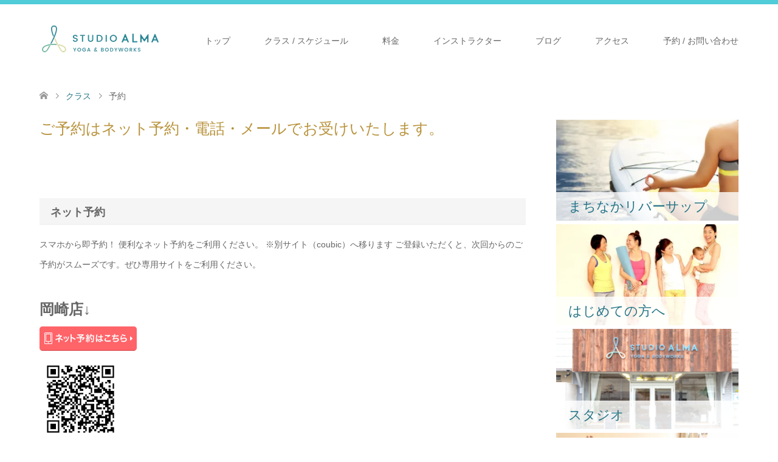

--- FILE ---
content_type: text/html; charset=UTF-8
request_url: https://studio-alma.com/course/reservation/
body_size: 12401
content:
<!DOCTYPE html>
<html lang="ja"
	prefix="og: https://ogp.me/ns#" >
<head>
<meta charset="UTF-8">
<!--[if IE]><meta http-equiv="X-UA-Compatible" content="IE=edge"><![endif]-->
<meta name="viewport" content="width=device-width">

<link rel="pingback" href="https://studio-alma.com/xmlrpc.php">

		<!-- All in One SEO 4.1.7 -->
		<title>予約 | STUDIO ALMA 岡崎市 | 少人数制で安心安全なスタジオ</title>
		<meta name="robots" content="max-image-preview:large" />
		<link rel="canonical" href="https://studio-alma.com/course/reservation/" />

		<!-- Global site tag (gtag.js) - Google Analytics -->
<script async src="https://www.googletagmanager.com/gtag/js?id=UA-113867355-1"></script>
<script>
 window.dataLayer = window.dataLayer || [];
 function gtag(){dataLayer.push(arguments);}
 gtag('js', new Date());

 gtag('config', 'UA-113867355-1');
</script>
		<meta property="og:locale" content="ja_JP" />
		<meta property="og:site_name" content="STUDIO  ALMA | 岡崎市 | 少人数制で安心安全なスタジオ" />
		<meta property="og:type" content="article" />
		<meta property="og:title" content="予約 | STUDIO ALMA 岡崎市 | 少人数制で安心安全なスタジオ" />
		<meta property="og:url" content="https://studio-alma.com/course/reservation/" />
		<meta property="og:image" content="https://studio-alma.com/wp-content/uploads/2022/02/600_400.jpeg" />
		<meta property="og:image:secure_url" content="https://studio-alma.com/wp-content/uploads/2022/02/600_400.jpeg" />
		<meta property="og:image:width" content="600" />
		<meta property="og:image:height" content="400" />
		<meta property="article:published_time" content="2018-01-23T11:45:25+00:00" />
		<meta property="article:modified_time" content="2022-06-29T09:43:54+00:00" />
		<meta property="article:publisher" content="https://www.facebook.com/studioalma160" />
		<meta name="twitter:card" content="summary_large_image" />
		<meta name="twitter:title" content="予約 | STUDIO ALMA 岡崎市 | 少人数制で安心安全なスタジオ" />
		<meta name="twitter:image" content="https://studio-alma.com/wp-content/uploads/2022/02/600_400.jpeg" />
		<meta name="google" content="nositelinkssearchbox" />
		<script type="application/ld+json" class="aioseo-schema">
			{"@context":"https:\/\/schema.org","@graph":[{"@type":"WebSite","@id":"https:\/\/studio-alma.com\/#website","url":"https:\/\/studio-alma.com\/","name":"STUDIO  ALMA","description":"\u5ca1\u5d0e\u5e02 | \u5c11\u4eba\u6570\u5236\u3067\u5b89\u5fc3\u5b89\u5168\u306a\u30b9\u30bf\u30b8\u30aa","inLanguage":"ja","publisher":{"@id":"https:\/\/studio-alma.com\/#organization"}},{"@type":"Organization","@id":"https:\/\/studio-alma.com\/#organization","name":"STUDIO ALMA","url":"https:\/\/studio-alma.com\/","logo":{"@type":"ImageObject","@id":"https:\/\/studio-alma.com\/#organizationLogo","url":"https:\/\/i0.wp.com\/studio-alma.com\/wp-content\/uploads\/2018\/02\/almahp\u30d5\u30c3\u30bf\u30fc.png?fit=100%2C100&ssl=1","width":100,"height":100},"image":{"@id":"https:\/\/studio-alma.com\/#organizationLogo"},"sameAs":["https:\/\/www.facebook.com\/studioalma160","https:\/\/www.instagram.com\/studio_alma_\/"],"contactPoint":{"@type":"ContactPoint","telephone":"+818051280483","contactType":"Reservations"}},{"@type":"BreadcrumbList","@id":"https:\/\/studio-alma.com\/course\/reservation\/#breadcrumblist","itemListElement":[{"@type":"ListItem","@id":"https:\/\/studio-alma.com\/#listItem","position":1,"item":{"@type":"WebPage","@id":"https:\/\/studio-alma.com\/","name":"\u30db\u30fc\u30e0","description":"90%\u4ee5\u4e0a\u306e\u65b9\u304c\u521d\u5fc3\u8005\u304b\u3089\u306e\u30b9\u30bf\u30fc\u30c8\uff01 \u30e8\u30ac\u3001\u30d4\u30e9\u30c6\u30a3\u30b9\u3001\u30cf\u30f3\u30e2\u30c3\u30af\u30e8\u30ac\u3001TRX\u4f53\u5e79\u30c8\u30ec\u30fc\u30cb\u30f3\u30b0\u3001\u30d9\u30ea\u30fc\u30c0\u30f3\u30b9\u306a\u3069\u69d8\u3005\u306a\u30af\u30e9\u30b9\u3092\u3054\u7528\u610f\u3057\u3066\u3044\u307e\u3059\u3002\u30c0\u30a4\u30a8\u30c3\u30c8\u3057\u305f\u3044\u65b9\u304b\u3089\u30ea\u30e9\u30c3\u30af\u30b9\u3057\u305f\u3044\u65b9\u307e\u3067\u3001\u5e45\u5e83\u304f\u3054\u5229\u7528\u3044\u305f\u3060\u3051\u308b\u30b9\u30bf\u30b8\u30aa\u3067\u3059\u3002\u307e\u305a\u306f\u4f53\u9a13\u30ec\u30c3\u30b9\u30f3\u3078\u266a","url":"https:\/\/studio-alma.com\/"},"nextItem":"https:\/\/studio-alma.com\/course\/reservation\/#listItem"},{"@type":"ListItem","@id":"https:\/\/studio-alma.com\/course\/reservation\/#listItem","position":2,"item":{"@type":"WebPage","@id":"https:\/\/studio-alma.com\/course\/reservation\/","name":"\u4e88\u7d04","url":"https:\/\/studio-alma.com\/course\/reservation\/"},"previousItem":"https:\/\/studio-alma.com\/#listItem"}]},{"@type":"Person","@id":"https:\/\/studio-alma.com\/author\/studio-alma\/#author","url":"https:\/\/studio-alma.com\/author\/studio-alma\/","name":"studio-alma","image":{"@type":"ImageObject","@id":"https:\/\/studio-alma.com\/course\/reservation\/#authorImage","url":"https:\/\/secure.gravatar.com\/avatar\/fc40a16f06f600a7b78b49568dbe22ac?s=96&d=mm&r=g","width":96,"height":96,"caption":"studio-alma"},"sameAs":["https:\/\/www.facebook.com\/studioalma160","https:\/\/www.instagram.com\/studio_alma_\/"]},{"@type":"WebPage","@id":"https:\/\/studio-alma.com\/course\/reservation\/#webpage","url":"https:\/\/studio-alma.com\/course\/reservation\/","name":"\u4e88\u7d04 | STUDIO ALMA \u5ca1\u5d0e\u5e02 | \u5c11\u4eba\u6570\u5236\u3067\u5b89\u5fc3\u5b89\u5168\u306a\u30b9\u30bf\u30b8\u30aa","inLanguage":"ja","isPartOf":{"@id":"https:\/\/studio-alma.com\/#website"},"breadcrumb":{"@id":"https:\/\/studio-alma.com\/course\/reservation\/#breadcrumblist"},"author":"https:\/\/studio-alma.com\/author\/studio-alma\/#author","creator":"https:\/\/studio-alma.com\/author\/studio-alma\/#author","datePublished":"2018-01-23T11:45:25+09:00","dateModified":"2022-06-29T09:43:54+09:00"}]}
		</script>
		<script type="text/javascript" >
			window.ga=window.ga||function(){(ga.q=ga.q||[]).push(arguments)};ga.l=+new Date;
			ga('create', "UA-113867355-1", 'auto');
			ga('send', 'pageview');
		</script>
		<script async src="https://www.google-analytics.com/analytics.js"></script>
		<!-- All in One SEO -->

<link rel='dns-prefetch' href='//www.google.com' />
<link rel='dns-prefetch' href='//s.w.org' />
<link rel='dns-prefetch' href='//i0.wp.com' />
<link rel='dns-prefetch' href='//c0.wp.com' />
<link rel="alternate" type="application/rss+xml" title="STUDIO  ALMA &raquo; フィード" href="https://studio-alma.com/feed/" />
<link rel="alternate" type="application/rss+xml" title="STUDIO  ALMA &raquo; コメントフィード" href="https://studio-alma.com/comments/feed/" />
<link rel='stylesheet' id='style-css'  href='https://studio-alma.com/wp-content/themes/child/style.css?ver=5.9.12' type='text/css' media='all' />
<link rel='stylesheet' id='wp-block-library-css'  href='https://c0.wp.com/c/5.9.12/wp-includes/css/dist/block-library/style.min.css' type='text/css' media='all' />
<style id='wp-block-library-inline-css' type='text/css'>
.has-text-align-justify{text-align:justify;}
</style>
<link rel='stylesheet' id='mediaelement-css'  href='https://c0.wp.com/c/5.9.12/wp-includes/js/mediaelement/mediaelementplayer-legacy.min.css' type='text/css' media='all' />
<link rel='stylesheet' id='wp-mediaelement-css'  href='https://c0.wp.com/c/5.9.12/wp-includes/js/mediaelement/wp-mediaelement.min.css' type='text/css' media='all' />
<style id='global-styles-inline-css' type='text/css'>
body{--wp--preset--color--black: #000000;--wp--preset--color--cyan-bluish-gray: #abb8c3;--wp--preset--color--white: #ffffff;--wp--preset--color--pale-pink: #f78da7;--wp--preset--color--vivid-red: #cf2e2e;--wp--preset--color--luminous-vivid-orange: #ff6900;--wp--preset--color--luminous-vivid-amber: #fcb900;--wp--preset--color--light-green-cyan: #7bdcb5;--wp--preset--color--vivid-green-cyan: #00d084;--wp--preset--color--pale-cyan-blue: #8ed1fc;--wp--preset--color--vivid-cyan-blue: #0693e3;--wp--preset--color--vivid-purple: #9b51e0;--wp--preset--gradient--vivid-cyan-blue-to-vivid-purple: linear-gradient(135deg,rgba(6,147,227,1) 0%,rgb(155,81,224) 100%);--wp--preset--gradient--light-green-cyan-to-vivid-green-cyan: linear-gradient(135deg,rgb(122,220,180) 0%,rgb(0,208,130) 100%);--wp--preset--gradient--luminous-vivid-amber-to-luminous-vivid-orange: linear-gradient(135deg,rgba(252,185,0,1) 0%,rgba(255,105,0,1) 100%);--wp--preset--gradient--luminous-vivid-orange-to-vivid-red: linear-gradient(135deg,rgba(255,105,0,1) 0%,rgb(207,46,46) 100%);--wp--preset--gradient--very-light-gray-to-cyan-bluish-gray: linear-gradient(135deg,rgb(238,238,238) 0%,rgb(169,184,195) 100%);--wp--preset--gradient--cool-to-warm-spectrum: linear-gradient(135deg,rgb(74,234,220) 0%,rgb(151,120,209) 20%,rgb(207,42,186) 40%,rgb(238,44,130) 60%,rgb(251,105,98) 80%,rgb(254,248,76) 100%);--wp--preset--gradient--blush-light-purple: linear-gradient(135deg,rgb(255,206,236) 0%,rgb(152,150,240) 100%);--wp--preset--gradient--blush-bordeaux: linear-gradient(135deg,rgb(254,205,165) 0%,rgb(254,45,45) 50%,rgb(107,0,62) 100%);--wp--preset--gradient--luminous-dusk: linear-gradient(135deg,rgb(255,203,112) 0%,rgb(199,81,192) 50%,rgb(65,88,208) 100%);--wp--preset--gradient--pale-ocean: linear-gradient(135deg,rgb(255,245,203) 0%,rgb(182,227,212) 50%,rgb(51,167,181) 100%);--wp--preset--gradient--electric-grass: linear-gradient(135deg,rgb(202,248,128) 0%,rgb(113,206,126) 100%);--wp--preset--gradient--midnight: linear-gradient(135deg,rgb(2,3,129) 0%,rgb(40,116,252) 100%);--wp--preset--duotone--dark-grayscale: url('#wp-duotone-dark-grayscale');--wp--preset--duotone--grayscale: url('#wp-duotone-grayscale');--wp--preset--duotone--purple-yellow: url('#wp-duotone-purple-yellow');--wp--preset--duotone--blue-red: url('#wp-duotone-blue-red');--wp--preset--duotone--midnight: url('#wp-duotone-midnight');--wp--preset--duotone--magenta-yellow: url('#wp-duotone-magenta-yellow');--wp--preset--duotone--purple-green: url('#wp-duotone-purple-green');--wp--preset--duotone--blue-orange: url('#wp-duotone-blue-orange');--wp--preset--font-size--small: 13px;--wp--preset--font-size--medium: 20px;--wp--preset--font-size--large: 36px;--wp--preset--font-size--x-large: 42px;}.has-black-color{color: var(--wp--preset--color--black) !important;}.has-cyan-bluish-gray-color{color: var(--wp--preset--color--cyan-bluish-gray) !important;}.has-white-color{color: var(--wp--preset--color--white) !important;}.has-pale-pink-color{color: var(--wp--preset--color--pale-pink) !important;}.has-vivid-red-color{color: var(--wp--preset--color--vivid-red) !important;}.has-luminous-vivid-orange-color{color: var(--wp--preset--color--luminous-vivid-orange) !important;}.has-luminous-vivid-amber-color{color: var(--wp--preset--color--luminous-vivid-amber) !important;}.has-light-green-cyan-color{color: var(--wp--preset--color--light-green-cyan) !important;}.has-vivid-green-cyan-color{color: var(--wp--preset--color--vivid-green-cyan) !important;}.has-pale-cyan-blue-color{color: var(--wp--preset--color--pale-cyan-blue) !important;}.has-vivid-cyan-blue-color{color: var(--wp--preset--color--vivid-cyan-blue) !important;}.has-vivid-purple-color{color: var(--wp--preset--color--vivid-purple) !important;}.has-black-background-color{background-color: var(--wp--preset--color--black) !important;}.has-cyan-bluish-gray-background-color{background-color: var(--wp--preset--color--cyan-bluish-gray) !important;}.has-white-background-color{background-color: var(--wp--preset--color--white) !important;}.has-pale-pink-background-color{background-color: var(--wp--preset--color--pale-pink) !important;}.has-vivid-red-background-color{background-color: var(--wp--preset--color--vivid-red) !important;}.has-luminous-vivid-orange-background-color{background-color: var(--wp--preset--color--luminous-vivid-orange) !important;}.has-luminous-vivid-amber-background-color{background-color: var(--wp--preset--color--luminous-vivid-amber) !important;}.has-light-green-cyan-background-color{background-color: var(--wp--preset--color--light-green-cyan) !important;}.has-vivid-green-cyan-background-color{background-color: var(--wp--preset--color--vivid-green-cyan) !important;}.has-pale-cyan-blue-background-color{background-color: var(--wp--preset--color--pale-cyan-blue) !important;}.has-vivid-cyan-blue-background-color{background-color: var(--wp--preset--color--vivid-cyan-blue) !important;}.has-vivid-purple-background-color{background-color: var(--wp--preset--color--vivid-purple) !important;}.has-black-border-color{border-color: var(--wp--preset--color--black) !important;}.has-cyan-bluish-gray-border-color{border-color: var(--wp--preset--color--cyan-bluish-gray) !important;}.has-white-border-color{border-color: var(--wp--preset--color--white) !important;}.has-pale-pink-border-color{border-color: var(--wp--preset--color--pale-pink) !important;}.has-vivid-red-border-color{border-color: var(--wp--preset--color--vivid-red) !important;}.has-luminous-vivid-orange-border-color{border-color: var(--wp--preset--color--luminous-vivid-orange) !important;}.has-luminous-vivid-amber-border-color{border-color: var(--wp--preset--color--luminous-vivid-amber) !important;}.has-light-green-cyan-border-color{border-color: var(--wp--preset--color--light-green-cyan) !important;}.has-vivid-green-cyan-border-color{border-color: var(--wp--preset--color--vivid-green-cyan) !important;}.has-pale-cyan-blue-border-color{border-color: var(--wp--preset--color--pale-cyan-blue) !important;}.has-vivid-cyan-blue-border-color{border-color: var(--wp--preset--color--vivid-cyan-blue) !important;}.has-vivid-purple-border-color{border-color: var(--wp--preset--color--vivid-purple) !important;}.has-vivid-cyan-blue-to-vivid-purple-gradient-background{background: var(--wp--preset--gradient--vivid-cyan-blue-to-vivid-purple) !important;}.has-light-green-cyan-to-vivid-green-cyan-gradient-background{background: var(--wp--preset--gradient--light-green-cyan-to-vivid-green-cyan) !important;}.has-luminous-vivid-amber-to-luminous-vivid-orange-gradient-background{background: var(--wp--preset--gradient--luminous-vivid-amber-to-luminous-vivid-orange) !important;}.has-luminous-vivid-orange-to-vivid-red-gradient-background{background: var(--wp--preset--gradient--luminous-vivid-orange-to-vivid-red) !important;}.has-very-light-gray-to-cyan-bluish-gray-gradient-background{background: var(--wp--preset--gradient--very-light-gray-to-cyan-bluish-gray) !important;}.has-cool-to-warm-spectrum-gradient-background{background: var(--wp--preset--gradient--cool-to-warm-spectrum) !important;}.has-blush-light-purple-gradient-background{background: var(--wp--preset--gradient--blush-light-purple) !important;}.has-blush-bordeaux-gradient-background{background: var(--wp--preset--gradient--blush-bordeaux) !important;}.has-luminous-dusk-gradient-background{background: var(--wp--preset--gradient--luminous-dusk) !important;}.has-pale-ocean-gradient-background{background: var(--wp--preset--gradient--pale-ocean) !important;}.has-electric-grass-gradient-background{background: var(--wp--preset--gradient--electric-grass) !important;}.has-midnight-gradient-background{background: var(--wp--preset--gradient--midnight) !important;}.has-small-font-size{font-size: var(--wp--preset--font-size--small) !important;}.has-medium-font-size{font-size: var(--wp--preset--font-size--medium) !important;}.has-large-font-size{font-size: var(--wp--preset--font-size--large) !important;}.has-x-large-font-size{font-size: var(--wp--preset--font-size--x-large) !important;}
</style>
<link rel='stylesheet' id='contact-form-7-css'  href='https://studio-alma.com/wp-content/plugins/contact-form-7/includes/css/styles.css?ver=5.5.5' type='text/css' media='all' />
<link rel='stylesheet' id='tcd-maps-css'  href='https://studio-alma.com/wp-content/plugins/tcd-google-maps/admin.css?ver=5.9.12' type='text/css' media='all' />
<link rel='stylesheet' id='parent-style-css'  href='https://studio-alma.com/wp-content/themes/skin_tcd046_20220219/style.css?ver=5.9.12' type='text/css' media='all' />
<link rel='stylesheet' id='child-style-css'  href='https://studio-alma.com/wp-content/themes/child/style.css?ver=5.9.12' type='text/css' media='all' />
<link rel='stylesheet' id='jetpack_css-css'  href='https://c0.wp.com/p/jetpack/11.1.4/css/jetpack.css' type='text/css' media='all' />
<script type='text/javascript' src='https://c0.wp.com/c/5.9.12/wp-includes/js/jquery/jquery.min.js' id='jquery-core-js'></script>
<script type='text/javascript' src='https://c0.wp.com/c/5.9.12/wp-includes/js/jquery/jquery-migrate.min.js' id='jquery-migrate-js'></script>
<link rel="https://api.w.org/" href="https://studio-alma.com/wp-json/" /><link rel='shortlink' href='https://studio-alma.com/?p=160' />
<link rel="alternate" type="application/json+oembed" href="https://studio-alma.com/wp-json/oembed/1.0/embed?url=https%3A%2F%2Fstudio-alma.com%2Fcourse%2Freservation%2F" />
<link rel="alternate" type="text/xml+oembed" href="https://studio-alma.com/wp-json/oembed/1.0/embed?url=https%3A%2F%2Fstudio-alma.com%2Fcourse%2Freservation%2F&#038;format=xml" />
<style>img#wpstats{display:none}</style>
	
<link rel="stylesheet" href="https://studio-alma.com/wp-content/themes/skin_tcd046_20220219/css/design-plus.css?ver=">
<link rel="stylesheet" href="https://studio-alma.com/wp-content/themes/skin_tcd046_20220219/css/sns-botton.css?ver=">
<link rel="stylesheet" href="https://studio-alma.com/wp-content/themes/skin_tcd046_20220219/css/responsive.css?ver=">
<link rel="stylesheet" href="https://studio-alma.com/wp-content/themes/skin_tcd046_20220219/css/footer-bar.css?ver=">

<script src="https://studio-alma.com/wp-content/themes/skin_tcd046_20220219/js/jquery.easing.1.3.js?ver="></script>
<script src="https://studio-alma.com/wp-content/themes/skin_tcd046_20220219/js/jscript.js?ver="></script>
<script src="https://studio-alma.com/wp-content/themes/skin_tcd046_20220219/js/comment.js?ver="></script>
<script src="https://studio-alma.com/wp-content/themes/skin_tcd046_20220219/js/header_fix.js?ver="></script>

<style type="text/css">
body, input, textarea { font-family: Arial, "Hiragino Kaku Gothic ProN", "ヒラギノ角ゴ ProN W3", "メイリオ", Meiryo, sans-serif; }
.rich_font { font-weight:500; font-family: "Times New Roman" , "游明朝" , "Yu Mincho" , "游明朝体" , "YuMincho" , "ヒラギノ明朝 Pro W3" , "Hiragino Mincho Pro" , "HiraMinProN-W3" , "HGS明朝E" , "ＭＳ Ｐ明朝" , "MS PMincho" , serif; }

#header .logo { font-size:24px; }
.fix_top.header_fix #header .logo { font-size:20px; }
#footer_logo .logo { font-size:24px; }
#post_title { font-size:30px; }
body, .post_content { font-size:14px; }

@media screen and (max-width:991px) {
  #header .logo { font-size:18px; }
  .mobile_fix_top.header_fix #header .logo { font-size:18px; }
  #post_title { font-size:20px; }
  body, .post_content { font-size:14px; }
}




.image {
overflow: hidden;
-webkit-transition: 0.35s;
-moz-transition: 0.35s;
-ms-transition: 0.35s;
transition: 0.35s;
}
.image img {
-webkit-backface-visibility: hidden;
backface-visibility: hidden;
-webkit-transform: scale(1.2) translateX(7.5px);
-webkit-transition-property: opacity, translateX;
-webkit-transition: 0.35s;
-moz-transform: scale(1.2) translateX(7.5px);
-moz-transition-property: opacity, translateX;
-moz-transition: 0.35s;
-ms-transform: scale(1.2) translateX(7.5px);
-ms-transition-property: opacity, translateX;
-ms-transition: 0.35s;
-o-transform: scale(1.2) translateX(7.5px);
-o-transition-property: opacity, translateX;
-o-transition: 0.35s;
transform: scale(1.2) translateX(7.5px);
transition-property: opacity, translateX;
transition: 0.35s;
}
.image:hover img, a:hover .image img {
opacity: 0.5;
-webkit-transform: scale(1.2) translateX(-7.5px);
-moz-transform: scale(1.2) translateX(-7.5px);
-ms-transform: scale(1.2) translateX(-7.5px);
-o-transform: scale(1.2) translateX(-7.5px);
transform: scale(1.2) translateX(-7.5px);
}
.image:hover, a:hover .image {
background: #D6D4D2;
}

.headline_bg_l, .headline_bg, ul.meta .category span, .page_navi a:hover, .page_navi span.current, .page_navi p.back a:hover,
#post_pagination p, #post_pagination a:hover, #previous_next_post2 a:hover, .single-news #post_meta_top .date, .single-campaign #post_meta_top .date, ol#voice_list .info .voice_button a:hover, .voice_user .voice_name, .voice_course .course_button a, .side_headline, #footer_top,
#comment_header ul li a:hover, #comment_header ul li.comment_switch_active a, #comment_header #comment_closed p, #submit_comment
{ background-color:#93C2BF; }

.page_navi a:hover, .page_navi span.current, #post_pagination p, #comment_header ul li.comment_switch_active a, #comment_header #comment_closed p, #guest_info input:focus, #comment_textarea textarea:focus
{ border-color:#93C2BF; }

#comment_header ul li.comment_switch_active a:after, #comment_header #comment_closed p:after
{ border-color:#93C2BF transparent transparent transparent; }

a:hover, #global_menu > ul > li > a:hover, #bread_crumb li a, #bread_crumb li.home a:hover:before, ul.meta .date, .footer_headline, .footer_widget a:hover,
#post_title, #previous_next_post a:hover, #previous_next_post a:hover:before, #previous_next_post a:hover:after,
#recent_news .info .date, .course_category .course_category_headline, .course_category .info .headline, ol#voice_list .info .voice_name, dl.interview dt, .voice_course .course_button a:hover, ol#staff_list .info .staff_name, .staff_info .staff_detail .staff_name, .staff_info .staff_detail .staff_social_link li a:hover:before,
.styled_post_list1 .date, .collapse_category_list li a:hover, .tcdw_course_list_widget .course_list li .image, .side_widget.tcdw_banner_list_widget .side_headline, ul.banner_list li .image,
#index_content1 .caption .headline, #index_course li .image, #index_news .date, #index_voice li .info .voice_name, #index_blog .headline, .table.pb_pricemenu td.menu, .side_widget .campaign_list .date, .side_widget .news_list .date, .side_widget .staff_list .staff_name, .side_widget .voice_list .voice_name
{ color:#257487; }

#footer_bottom, a.index_blog_button:hover, .widget_search #search-btn input:hover, .widget_search #searchsubmit:hover, .widget.google_search #searchsubmit:hover, #submit_comment:hover, #header_slider .slick-dots li button:hover, #header_slider .slick-dots li.slick-active button
{ background-color:#257487; }

.post_content a, .custom-html-widget a, .custom-html-widget a:hover { color:#C2AA99; }

#archive_wrapper, #related_post ol { background-color:rgba(147,194,191,0.15); }
#index_course li.noimage .image, .course_category .noimage .imagebox, .tcdw_course_list_widget .course_list li.noimage .image { background:rgba(147,194,191,0.3); }

#index_blog, #footer_widget, .course_categories li a.active, .course_categories li a:hover, .styled_post_list1_tabs li { background-color:rgba(37,190,207,0.15); }
#index_topics { background:rgba(37,190,207,0.8); }
#header { border-top-color:rgba(37,190,207,0.8); }

@media screen and (min-width:992px) {
  .fix_top.header_fix #header { background-color:rgba(37,190,207,0.6); }
  #global_menu ul ul a { background-color:#93C2BF; }
  #global_menu ul ul a:hover { background-color:#257487; }
}
@media screen and (max-width:991px) {
  a.menu_button.active { background:rgba(37,190,207,0.8); };
  .mobile_fix_top.header_fix #header { background-color:rgba(37,190,207,0.6); }
  #global_menu { background-color:#93C2BF; }
  #global_menu a:hover { background-color:#257487; }
}
@media screen and (max-width:991px) {
  .mobile_fix_top.header_fix #header { background-color:rgba(37,190,207,0.6); }
}


</style>

<style type="text/css"></style><!-- Facebook Pixel Code -->
<script>
  !function(f,b,e,v,n,t,s)
  {if(f.fbq)return;n=f.fbq=function(){n.callMethod?
  n.callMethod.apply(n,arguments):n.queue.push(arguments)};
  if(!f._fbq)f._fbq=n;n.push=n;n.loaded=!0;n.version='2.0';
  n.queue=[];t=b.createElement(e);t.async=!0;
  t.src=v;s=b.getElementsByTagName(e)[0];
  s.parentNode.insertBefore(t,s)}(window, document,'script',
  'https://connect.facebook.net/en_US/fbevents.js');
  fbq('init', '860749201196506');
  fbq('track', 'PageView');
</script>
<noscript><img height="1" width="1" style="display:none"
  src="https://www.facebook.com/tr?id=860749201196506&ev=PageView&noscript=1"
/></noscript>
<!-- End Facebook Pixel Code -->

<script>
  fbq('track', 'ViewContent');
</script>

<link rel="stylesheet" href="https://studio-alma.com/wp-content/themes/skin_tcd046_20220219/pagebuilder/assets/css/pagebuilder.css?ver=1.4.6">
<style type="text/css">
.tcd-pb-row.row1 { margin-bottom:30px; background-color:#ffffff; }
.tcd-pb-row.row1 .tcd-pb-col.col1 { width:100%; }
.tcd-pb-row.row1 .tcd-pb-col.col1 .tcd-pb-widget.widget1 { margin-bottom:30px; }
.tcd-pb-row.row1 .tcd-pb-col.col1 .tcd-pb-widget.widget2 { margin-bottom:30px; }
@media only screen and (max-width:767px) {
  .tcd-pb-row.row1 { margin-bottom:30px; }
  .tcd-pb-row.row1 .tcd-pb-col.col1 .tcd-pb-widget.widget1 { margin-bottom:30px; }
  .tcd-pb-row.row1 .tcd-pb-col.col1 .tcd-pb-widget.widget2 { margin-bottom:30px; }
}
.tcd-pb-row.row2 { margin-bottom:30px; background-color:#ffffff; }
.tcd-pb-row.row2 .tcd-pb-col.col1 { width:100%; }
.tcd-pb-row.row2 .tcd-pb-col.col1 .tcd-pb-widget.widget1 { margin-bottom:30px; }
.tcd-pb-row.row2 .tcd-pb-col.col1 .tcd-pb-widget.widget2 { margin-bottom:30px; }
@media only screen and (max-width:767px) {
  .tcd-pb-row.row2 { margin-bottom:30px; }
  .tcd-pb-row.row2 .tcd-pb-col.col1 .tcd-pb-widget.widget1 { margin-bottom:30px; }
  .tcd-pb-row.row2 .tcd-pb-col.col1 .tcd-pb-widget.widget2 { margin-bottom:30px; }
}
.tcd-pb-row.row1 .tcd-pb-col.col1 .tcd-pb-widget.widget1 .pb_headline { color: #b8923b; font-size: 25px; text-align: left;  }
@media only screen and (max-width: 767px) {
  .tcd-pb-row.row1 .tcd-pb-col.col1 .tcd-pb-widget.widget1 .pb_headline { font-size: 20px; text-align: left;  }
}
</style>

<link rel="icon" href="https://i0.wp.com/studio-alma.com/wp-content/uploads/2018/02/cropped-almahpフッター.png?fit=32%2C32&#038;ssl=1" sizes="32x32" />
<link rel="icon" href="https://i0.wp.com/studio-alma.com/wp-content/uploads/2018/02/cropped-almahpフッター.png?fit=192%2C192&#038;ssl=1" sizes="192x192" />
<link rel="apple-touch-icon" href="https://i0.wp.com/studio-alma.com/wp-content/uploads/2018/02/cropped-almahpフッター.png?fit=180%2C180&#038;ssl=1" />
<meta name="msapplication-TileImage" content="https://i0.wp.com/studio-alma.com/wp-content/uploads/2018/02/cropped-almahpフッター.png?fit=270%2C270&#038;ssl=1" />
		<style type="text/css" id="wp-custom-css">
			.grecaptcha-badge { visibility: hidden; }
		</style>
		</head>
<body id="body" class="course-template-default single single-course postid-160 fix_top mobile_fix_top">



 <div id="header" class="clearfix">
  <div class="header_inner">
   <div id="header_logo">
    <div id="logo_image">
 <h1 class="logo">
  <a href="https://studio-alma.com/" title="STUDIO  ALMA" data-label="STUDIO  ALMA"><img class="h_logo" src="https://i0.wp.com/studio-alma.com/wp-content/uploads/2018/02/almahpヘッド.png?fit=200%2C50&ssl=1?1769273714" alt="STUDIO  ALMA" title="STUDIO  ALMA" /></a>
 </h1>
</div>
<div id="logo_image_fixed">
 <p class="logo"><a href="https://studio-alma.com/" title="STUDIO  ALMA"><img class="s_logo" src="https://i0.wp.com/studio-alma.com/wp-content/uploads/2018/02/almahpヘッド４.png?fit=200%2C50&ssl=1?1769273714" alt="STUDIO  ALMA" title="STUDIO  ALMA" /></a></p>
</div>
   </div>

      <a href="#" class="menu_button"><span>menu</span></a>
   <div id="global_menu">
    <ul id="menu-menu-1" class="menu"><li id="menu-item-66" class="menu-item menu-item-type-post_type menu-item-object-page menu-item-home menu-item-66"><a href="https://studio-alma.com/">トップ</a></li>
<li id="menu-item-207" class="menu-item menu-item-type-post_type menu-item-object-page menu-item-207"><a href="https://studio-alma.com/class/">クラス / スケジュール</a></li>
<li id="menu-item-3072" class="menu-item menu-item-type-custom menu-item-object-custom menu-item-3072"><a href="https://studio-alma.com/course/price/">料金</a></li>
<li id="menu-item-76" class="menu-item menu-item-type-post_type_archive menu-item-object-staff menu-item-76"><a href="https://studio-alma.com/staff/">インストラクター</a></li>
<li id="menu-item-69" class="menu-item menu-item-type-post_type menu-item-object-page current_page_parent menu-item-69"><a href="https://studio-alma.com/blog/">ブログ</a></li>
<li id="menu-item-85" class="menu-item menu-item-type-post_type menu-item-object-page menu-item-85"><a href="https://studio-alma.com/access/">アクセス</a></li>
<li id="menu-item-286" class="menu-item menu-item-type-post_type menu-item-object-page menu-item-286"><a href="https://studio-alma.com/inquiry/">予約 / お問い合わせ</a></li>
</ul>   </div>
     </div>
 </div><!-- END #header -->

 <div id="main_contents" class="clearfix">
<div id="bread_crumb">

<ul class="clearfix" itemscope itemtype="http://schema.org/BreadcrumbList">
 <li itemprop="itemListElement" itemscope itemtype="http://schema.org/ListItem" class="home"><a itemprop="item" href="https://studio-alma.com/"><span itemprop="name">ホーム</span></a><meta itemprop="position" content="1" /></li>

 <li itemprop="itemListElement" itemscope itemtype="http://schema.org/ListItem"><a itemprop="item" href="https://studio-alma.com/course/"><span itemprop="name">クラス</span></a><meta itemprop="position" content="2" /></li>
  <li itemprop="itemListElement" itemscope itemtype="http://schema.org/ListItem" class="last"><span itemprop="name">予約</span><meta itemprop="position" content="3" /></li>

</ul>
</div>

<div id="main_col" class="clearfix">

<div id="left_col">

 
 <div id="article">

  
  <div class="post_content course_content clearfix">

   <div id="tcd-pb-wrap">
 <div class="tcd-pb-row row1">
  <div class="tcd-pb-row-inner clearfix">
   <div class="tcd-pb-col col1">
    <div class="tcd-pb-widget widget1 pb-widget-headline">
<h3 class="pb_headline pb_font_family_type3">ご予約はネット予約・電話・メールでお受けいたします。</h3>    </div>
    <div class="tcd-pb-widget widget2 pb-widget-editor">
<p>&nbsp;</p>
<h5 class="style5a">ネット予約</h5>
<p>スマホから即予約！ 便利なネット予約をご利用ください。 ※別サイト（coubic）へ移ります ご登録いただくと、次回からのご予約がスムーズです。ぜひ専用サイトをご利用ください。</p>
<p><strong><span style="font-size: x-large;">岡崎店↓</span></strong><br />
<a href="https://coubic.com/studio-alma" target="_blank" rel="noopener"><img loading="lazy" src="https://i0.wp.com/d3d490cizl1cnr.cloudfront.net/buttons/reservation_button_02.png?resize=160%2C40&#038;ssl=1" alt="クービック予約システムから予約する" width="160" height="40" data-recalc-dims="1" /></a><br />
<a href="https://i0.wp.com/studio-alma.com/wp-content/uploads/2020/06/クービック.png?ssl=1"><img loading="lazy" class="alignnone wp-image-2180" src="https://i0.wp.com/studio-alma.com/wp-content/uploads/2020/06/クービック.png?resize=135%2C135&#038;ssl=1" alt="" width="135" height="135" data-recalc-dims="1" /></a></p>
<p><strong><span style="font-size: x-large;">豊川店↓</span></strong><br />
<a href="https://coubic.com/studio-alma-t" target="_blank" rel="noopener"><img loading="lazy" src="https://i0.wp.com/d3d490cizl1cnr.cloudfront.net/buttons/reservation_button_02.png?resize=160%2C40&#038;ssl=1" alt="クービック予約システムから予約する" width="160" height="40" data-recalc-dims="1" /></a><br />
<img loading="lazy" class="alignnone wp-image-1475" src="https://i0.wp.com/studio-alma.com/wp-content/uploads/2019/09/豊川店クービック-300x300.png?resize=140%2C140" alt="" width="140" height="140" srcset="https://i0.wp.com/studio-alma.com/wp-content/uploads/2019/09/豊川店クービック.png?resize=300%2C300&amp;ssl=1 300w, https://i0.wp.com/studio-alma.com/wp-content/uploads/2019/09/豊川店クービック.png?resize=150%2C150&amp;ssl=1 150w, https://i0.wp.com/studio-alma.com/wp-content/uploads/2019/09/豊川店クービック.png?resize=200%2C200&amp;ssl=1 200w, https://i0.wp.com/studio-alma.com/wp-content/uploads/2019/09/豊川店クービック.png?w=370&amp;ssl=1 370w" sizes="(max-width: 140px) 100vw, 140px" data-recalc-dims="1" /></p>
<h5 class="style5a">LINE予約</h5>
<p>体験予約、お問い合わせにご利用ください。 レッスン案内、イベント情報なども配信致しております。（会員様もご登録ください）<br />
<a href="https://line.me/R/ti/p/%40ihf1476z"><img loading="lazy" src="https://i0.wp.com/scdn.line-apps.com/n/line_add_friends/btn/ja.png?resize=160%2C40&#038;ssl=1" alt="友だち追加" width="160" height="40" data-recalc-dims="1" /><br />
</a><img loading="lazy" src="https://i0.wp.com/qr-official.line.me/L/_aGfXzvai_.png?resize=140%2C40" width="140" height="40" data-recalc-dims="1" /></p>
<h5 class="style5a">電話</h5>
<p><span style="font-size: x-large;"><a href="tel:08051280483">080-5128-0483</a><br />
</span> ※レッスン中等で出られなかった場合は、折り返しお電話（携帯電話の場合）させていただきます。</p>
<h5 class="style5a">メール</h5>
<p>以下、メールフォームより送信してください。 ※yoyaku@studio-alma.comから折り返し返信いたします。迷惑メール設定をされている方は受信可能にしてください。 <div role="form" class="wpcf7" id="wpcf7-f288-o1" lang="ja" dir="ltr">
<div class="screen-reader-response"><p role="status" aria-live="polite" aria-atomic="true"></p> <ul></ul></div>
<form action="/course/reservation/#wpcf7-f288-o1" method="post" class="wpcf7-form init" novalidate="novalidate" data-status="init">
<div style="display: none;">
<input type="hidden" name="_wpcf7" value="288" />
<input type="hidden" name="_wpcf7_version" value="5.5.5" />
<input type="hidden" name="_wpcf7_locale" value="ja" />
<input type="hidden" name="_wpcf7_unit_tag" value="wpcf7-f288-o1" />
<input type="hidden" name="_wpcf7_container_post" value="0" />
<input type="hidden" name="_wpcf7_posted_data_hash" value="" />
<input type="hidden" name="_wpcf7_recaptcha_response" value="" />
</div>
<p><label> お名前 (必須)<br />
    <span class="wpcf7-form-control-wrap your-name"><input type="text" name="your-name" value="" size="40" class="wpcf7-form-control wpcf7-text wpcf7-validates-as-required" aria-required="true" aria-invalid="false" /></span> </label></p>
<p><label> メールアドレス (必須)<br />
    <span class="wpcf7-form-control-wrap your-email"><input type="email" name="your-email" value="" size="40" class="wpcf7-form-control wpcf7-text wpcf7-email wpcf7-validates-as-required wpcf7-validates-as-email" aria-required="true" aria-invalid="false" /></span> </label></p>
<p><label> 電話番号 (必須)<br />
    <span class="wpcf7-form-control-wrap tel-885"><input type="tel" name="tel-885" value="" size="40" class="wpcf7-form-control wpcf7-text wpcf7-tel wpcf7-validates-as-required wpcf7-validates-as-tel" aria-required="true" aria-invalid="false" /></span> </label></p>
<p><span class="wpcf7-form-control-wrap checkbox-624"><span class="wpcf7-form-control wpcf7-checkbox wpcf7-exclusive-checkbox"><span class="wpcf7-list-item first"><input type="checkbox" name="checkbox-624" value="予約" /><span class="wpcf7-list-item-label">予約</span></span><span class="wpcf7-list-item last"><input type="checkbox" name="checkbox-624" value="お問い合わせ" /><span class="wpcf7-list-item-label">お問い合わせ</span></span></span></span></p>
<p><label>ご希望のクラス<span class="wpcf7-form-control-wrap text-355"><input type="text" name="text-355" value="" size="40" class="wpcf7-form-control wpcf7-text" aria-invalid="false" /></span></label></p>
<p><label> メッセージ本文<br />
    <span class="wpcf7-form-control-wrap your-message"><textarea name="your-message" cols="40" rows="10" class="wpcf7-form-control wpcf7-textarea" aria-invalid="false"></textarea></span> </label></p>
<p><input type="submit" value="送信" class="wpcf7-form-control has-spinner wpcf7-submit" /></p>
<div class="wpcf7-response-output" aria-hidden="true"></div></form></div></p>
<p>&nbsp;</p>
<p>&nbsp;</p>
<p>会員コース・料金はこちらから<br />
<a class="q_button bt_yellow" href="https://studio-alma.com/course/price/">料金</a></p>
<p>レッスンスケジュールはこちらから<br />
<a class="q_button bt_blue" href="http://studio-alma.com/class/">クラス / スケジュール</a></p>
<p>&nbsp;</p>
    </div>
   </div>
  </div>
 </div>
 <div class="tcd-pb-row row2">
  <div class="tcd-pb-row-inner clearfix">
   <div class="tcd-pb-col col1">
    <div class="tcd-pb-widget widget1 pb-widget-image">
<img width="1683" height="1190" src="https://i0.wp.com/studio-alma.com/wp-content/uploads/2020/09/2026_1_okazaki.jpg?fit=1683%2C1190&amp;ssl=1" class="attachment-full size-full" alt="" loading="lazy" srcset="https://i0.wp.com/studio-alma.com/wp-content/uploads/2020/09/2026_1_okazaki.jpg?w=1683&amp;ssl=1 1683w, https://i0.wp.com/studio-alma.com/wp-content/uploads/2020/09/2026_1_okazaki.jpg?resize=300%2C212&amp;ssl=1 300w, https://i0.wp.com/studio-alma.com/wp-content/uploads/2020/09/2026_1_okazaki.jpg?resize=1024%2C724&amp;ssl=1 1024w, https://i0.wp.com/studio-alma.com/wp-content/uploads/2020/09/2026_1_okazaki.jpg?resize=768%2C543&amp;ssl=1 768w, https://i0.wp.com/studio-alma.com/wp-content/uploads/2020/09/2026_1_okazaki.jpg?resize=1536%2C1086&amp;ssl=1 1536w, https://i0.wp.com/studio-alma.com/wp-content/uploads/2020/09/2026_1_okazaki.jpg?resize=800%2C566&amp;ssl=1 800w, https://i0.wp.com/studio-alma.com/wp-content/uploads/2020/09/2026_1_okazaki.jpg?resize=1150%2C813&amp;ssl=1 1150w" sizes="(max-width: 1683px) 100vw, 1683px" />    </div>
    <div class="tcd-pb-widget widget2 pb-widget-image">
<img width="1683" height="1190" src="https://i0.wp.com/studio-alma.com/wp-content/uploads/2020/07/2026_2_okazaki.jpg?fit=1683%2C1190&amp;ssl=1" class="attachment-full size-full" alt="STUDIO-ALMA-岡崎タイムテーブル-2020-10" loading="lazy" srcset="https://i0.wp.com/studio-alma.com/wp-content/uploads/2020/07/2026_2_okazaki.jpg?w=1683&amp;ssl=1 1683w, https://i0.wp.com/studio-alma.com/wp-content/uploads/2020/07/2026_2_okazaki.jpg?resize=300%2C212&amp;ssl=1 300w, https://i0.wp.com/studio-alma.com/wp-content/uploads/2020/07/2026_2_okazaki.jpg?resize=1024%2C724&amp;ssl=1 1024w, https://i0.wp.com/studio-alma.com/wp-content/uploads/2020/07/2026_2_okazaki.jpg?resize=768%2C543&amp;ssl=1 768w, https://i0.wp.com/studio-alma.com/wp-content/uploads/2020/07/2026_2_okazaki.jpg?resize=1536%2C1086&amp;ssl=1 1536w, https://i0.wp.com/studio-alma.com/wp-content/uploads/2020/07/2026_2_okazaki.jpg?resize=800%2C566&amp;ssl=1 800w, https://i0.wp.com/studio-alma.com/wp-content/uploads/2020/07/2026_2_okazaki.jpg?resize=1150%2C813&amp;ssl=1 1150w" sizes="(max-width: 1683px) 100vw, 1683px" />    </div>
   </div>
  </div>
 </div>
</div>

  </div>

 </div><!-- END #article -->

 
</div><!-- END #left_col -->


  <div id="side_col">
  <div class="widget side_widget clearfix tcdw_course_list_widget" id="tcdw_course_list_widget-16">

<ul class="course_list">
<li><a class="image" href="https://studio-alma.com/course/https-otogawa-supyoga-jp-images-supyoga-header-min_2-pngv1/" title="まちなかリバーサップ"><img src="https://i0.wp.com/studio-alma.com/wp-content/uploads/2023/03/AdobeStock_168205648-scaled-e1681190900282.jpeg?resize=456%2C252&amp;ssl=1" alt="" /><div class="caption"><span class="caption_hover_slide">まちなかリバーサップ</span></div></a></li>
<li><a class="image" href="https://studio-alma.com/course/welcom/" title="はじめての方へ"><img src="https://i0.wp.com/studio-alma.com/wp-content/uploads/2022/08/380210alma133-scaled.jpg?resize=456%2C252&amp;ssl=1" alt="" /><div class="caption"><span class="caption_hover_slide">はじめての方へ</span></div></a></li>
<li><a class="image" href="https://studio-alma.com/course/okazaki-2/" title="スタジオ"><img src="https://i0.wp.com/studio-alma.com/wp-content/uploads/2019/08/380210almatop2.jpg?resize=380%2C210&amp;ssl=1" alt="" /><div class="caption"><span class="caption_hover_slide">スタジオ</span></div></a></li>
<li><a class="image" href="https://studio-alma.com/course/movie/" title="案内動画"><img src="https://i0.wp.com/studio-alma.com/wp-content/uploads/2022/06/380210yoga4-scaled.jpg?resize=456%2C252&amp;ssl=1" alt="" /><div class="caption"><span class="caption_hover_slide">案内動画</span></div></a></li>
<li><a class="image" href="https://studio-alma.com/course/otogawa/" title="おとがわサンデーヨガ"><img src="https://i0.wp.com/studio-alma.com/wp-content/uploads/2022/02/380210otogawa.jpg?resize=380%2C210&amp;ssl=1" alt="" /><div class="caption"><span class="caption_hover_slide">おとがわサンデーヨガ</span></div></a></li>
<li><a class="image" href="https://studio-alma.com/course/yoga/" title="YOGA"><img src="https://i0.wp.com/studio-alma.com/wp-content/uploads/2018/01/380210almaHP1.jpg?resize=380%2C210&amp;ssl=1" alt="" /><div class="caption"><span class="caption_hover_slide">YOGA</span></div></a></li>
<li><a class="image" href="https://studio-alma.com/course/silk-yoga/" title="シルクヨガ"><img src="https://i0.wp.com/studio-alma.com/wp-content/uploads/2019/08/380210silk2.jpg?resize=380%2C210&amp;ssl=1" alt="" /><div class="caption"><span class="caption_hover_slide">シルクヨガ</span></div></a></li>
<li><a class="image" href="https://studio-alma.com/course/trx/" title="TRX"><img src="https://i0.wp.com/studio-alma.com/wp-content/uploads/2022/06/38002100trx-scaled.jpg?resize=456%2C252&amp;ssl=1" alt="" /><div class="caption"><span class="caption_hover_slide">TRX</span></div></a></li>
<li><a class="image" href="https://studio-alma.com/course/bellydance/" title="Bellydance"><img src="https://i0.wp.com/studio-alma.com/wp-content/uploads/2018/01/380210almaHP4.jpg?resize=380%2C210&amp;ssl=1" alt="" /><div class="caption"><span class="caption_hover_slide">Bellydance</span></div></a></li>
<li><a class="image" href="https://studio-alma.com/course/mysore/" title="特別クラス / マイソール"><img src="https://i0.wp.com/studio-alma.com/wp-content/uploads/2022/06/380210マイソール-scaled.jpg?resize=456%2C252&amp;ssl=1" alt="" /><div class="caption"><span class="caption_hover_slide">特別クラス / マイソール</span></div></a></li>
<li><a class="image" href="https://studio-alma.com/course/schedule/" title="クラス / スケジュール"><img src="https://i0.wp.com/studio-alma.com/wp-content/uploads/2022/06/380210skej-scaled.jpg?resize=456%2C252&amp;ssl=1" alt="" /><div class="caption"><span class="caption_hover_slide">クラス / スケジュール</span></div></a></li>
<li><a class="image" href="https://studio-alma.com/course/price/" title="料金"><img src="https://i0.wp.com/studio-alma.com/wp-content/uploads/2018/01/380210almaHPp.jpg?resize=380%2C210&amp;ssl=1" alt="" /><div class="caption"><span class="caption_hover_slide">料金</span></div></a></li>
<li><a class="image" href="https://studio-alma.com/course/reservation/" title="予約"><img src="https://i0.wp.com/studio-alma.com/wp-content/uploads/2018/01/380210almaHPyo.jpg?resize=380%2C210&amp;ssl=1" alt="" /><div class="caption"><span class="caption_hover_slide">予約</span></div></a></li>
<li><a class="image" href="https://studio-alma.com/course/q-a/" title="Q &amp; A"><img src="https://i0.wp.com/studio-alma.com/wp-content/uploads/2019/09/380210almaHPy1.jpg?resize=380%2C210&amp;ssl=1" alt="" /><div class="caption"><span class="caption_hover_slide">Q &amp; A</span></div></a></li>
<li><a class="image" href="https://studio-alma.com/course/qanda-kaiinnsamamuke/" title="Q＆A　会員様向け"><img src="https://i0.wp.com/studio-alma.com/wp-content/uploads/2022/07/380210almaHPy1.jpg?resize=380%2C210&amp;ssl=1" alt="" /><div class="caption"><span class="caption_hover_slide">Q＆A　会員様向け</span></div></a></li>
</ul>
</div>
<div class="widget side_widget clearfix styled_post_list1_widget" id="styled_post_list1_widget-4">
<input type="radio" id="styled_post_list1_widget-4-recent_post" name="styled_post_list1_widget-4-tab-radio" class="tab-radio tab-radio-recent_post" checked="checked" />
<ol class="styled_post_list1_tabs">
 <li class="tab-label-recent_post"><label for="styled_post_list1_widget-4-recent_post">最近の記事</label></li>
</ol>
<ol class="styled_post_list1 tab-content-recent_post">
 <li class="clearfix">
  <a href="https://studio-alma.com/2026/01/22/%e5%a4%a7%e5%af%92/">
   <div class="image">
    <img width="150" height="150" src="https://i0.wp.com/studio-alma.com/wp-content/uploads/2026/01/IMG_4676-scaled.jpg?resize=150%2C150&amp;ssl=1" class="attachment-size1 size-size1 wp-post-image" alt="" loading="lazy" srcset="https://i0.wp.com/studio-alma.com/wp-content/uploads/2026/01/IMG_4676-scaled.jpg?resize=150%2C150&amp;ssl=1 150w, https://i0.wp.com/studio-alma.com/wp-content/uploads/2026/01/IMG_4676-scaled.jpg?resize=300%2C300&amp;ssl=1 300w, https://i0.wp.com/studio-alma.com/wp-content/uploads/2026/01/IMG_4676-scaled.jpg?resize=200%2C200&amp;ssl=1 200w, https://i0.wp.com/studio-alma.com/wp-content/uploads/2026/01/IMG_4676-scaled.jpg?zoom=3&amp;resize=150%2C150&amp;ssl=1 450w" sizes="(max-width: 150px) 100vw, 150px" />  </div>
  <div class="info">
   <p class="date">2026.01.22</p>   <h4 class="title">大寒</h4>
  </div>
 </a>
 </li>
 <li class="clearfix">
  <a href="https://studio-alma.com/2026/01/13/%e5%86%b7%e3%81%88%e7%9f%a5%e3%82%89%e3%81%9a%e3%81%ae%e8%ba%ab%e4%bd%93%e3%81%b8/">
   <div class="image">
    <img width="150" height="150" src="https://i0.wp.com/studio-alma.com/wp-content/uploads/2026/01/白湯.jpg?resize=150%2C150&amp;ssl=1" class="attachment-size1 size-size1 wp-post-image" alt="" loading="lazy" srcset="https://i0.wp.com/studio-alma.com/wp-content/uploads/2026/01/白湯.jpg?resize=150%2C150&amp;ssl=1 150w, https://i0.wp.com/studio-alma.com/wp-content/uploads/2026/01/白湯.jpg?resize=200%2C200&amp;ssl=1 200w, https://i0.wp.com/studio-alma.com/wp-content/uploads/2026/01/白湯.jpg?zoom=2&amp;resize=150%2C150&amp;ssl=1 300w" sizes="(max-width: 150px) 100vw, 150px" />  </div>
  <div class="info">
   <p class="date">2026.01.13</p>   <h4 class="title">冷え知らずの身体へ</h4>
  </div>
 </a>
 </li>
 <li class="clearfix">
  <a href="https://studio-alma.com/2026/01/10/2%e6%9c%88%e3%82%b9%e3%82%b1%e3%82%b8%e3%83%a5%e3%83%bc%e3%83%ab%e6%9b%b4%e6%96%b0/">
   <div class="image">
    <img width="150" height="150" src="https://i0.wp.com/studio-alma.com/wp-content/uploads/2026/01/5L6A2659resize-scaled.jpg?resize=150%2C150&amp;ssl=1" class="attachment-size1 size-size1 wp-post-image" alt="" loading="lazy" srcset="https://i0.wp.com/studio-alma.com/wp-content/uploads/2026/01/5L6A2659resize-scaled.jpg?resize=150%2C150&amp;ssl=1 150w, https://i0.wp.com/studio-alma.com/wp-content/uploads/2026/01/5L6A2659resize-scaled.jpg?resize=300%2C300&amp;ssl=1 300w, https://i0.wp.com/studio-alma.com/wp-content/uploads/2026/01/5L6A2659resize-scaled.jpg?resize=200%2C200&amp;ssl=1 200w, https://i0.wp.com/studio-alma.com/wp-content/uploads/2026/01/5L6A2659resize-scaled.jpg?zoom=3&amp;resize=150%2C150&amp;ssl=1 450w" sizes="(max-width: 150px) 100vw, 150px" />  </div>
  <div class="info">
   <p class="date">2026.01.10</p>   <h4 class="title">2月スケジュール更新</h4>
  </div>
 </a>
 </li>
 <li class="clearfix">
  <a href="https://studio-alma.com/2026/01/05/%e3%81%82%e3%81%91%e3%81%be%e3%81%97%e3%81%a6%e3%81%8a%e3%82%81%e3%81%a7%e3%81%a8%e3%81%86%e3%81%94%e3%81%96%e3%81%84%e3%81%be%e3%81%99%ef%bc%81/">
   <div class="image">
    <img width="150" height="150" src="https://i0.wp.com/studio-alma.com/wp-content/uploads/2026/01/しめ縄2025.jpg?resize=150%2C150&amp;ssl=1" class="attachment-size1 size-size1 wp-post-image" alt="" loading="lazy" srcset="https://i0.wp.com/studio-alma.com/wp-content/uploads/2026/01/しめ縄2025.jpg?resize=150%2C150&amp;ssl=1 150w, https://i0.wp.com/studio-alma.com/wp-content/uploads/2026/01/しめ縄2025.jpg?resize=300%2C300&amp;ssl=1 300w, https://i0.wp.com/studio-alma.com/wp-content/uploads/2026/01/しめ縄2025.jpg?resize=200%2C200&amp;ssl=1 200w, https://i0.wp.com/studio-alma.com/wp-content/uploads/2026/01/しめ縄2025.jpg?zoom=3&amp;resize=150%2C150&amp;ssl=1 450w" sizes="(max-width: 150px) 100vw, 150px" />  </div>
  <div class="info">
   <p class="date">2026.01.05</p>   <h4 class="title">あけましておめでとうございます！</h4>
  </div>
 </a>
 </li>
 <li class="clearfix">
  <a href="https://studio-alma.com/2025/12/25/%e3%83%a1%e3%83%aa%e3%83%bc%e3%82%af%e3%83%aa%e3%82%b9%e3%83%9e%e3%82%b9%ef%bc%81%ef%bc%81/">
   <div class="image">
    <img width="150" height="150" src="https://i0.wp.com/studio-alma.com/wp-content/uploads/2025/12/クリスマス　サンタ.jpg?resize=150%2C150&amp;ssl=1" class="attachment-size1 size-size1 wp-post-image" alt="" loading="lazy" srcset="https://i0.wp.com/studio-alma.com/wp-content/uploads/2025/12/クリスマス　サンタ.jpg?resize=150%2C150&amp;ssl=1 150w, https://i0.wp.com/studio-alma.com/wp-content/uploads/2025/12/クリスマス　サンタ.jpg?resize=300%2C300&amp;ssl=1 300w, https://i0.wp.com/studio-alma.com/wp-content/uploads/2025/12/クリスマス　サンタ.jpg?resize=200%2C200&amp;ssl=1 200w, https://i0.wp.com/studio-alma.com/wp-content/uploads/2025/12/クリスマス　サンタ.jpg?zoom=3&amp;resize=150%2C150&amp;ssl=1 450w" sizes="(max-width: 150px) 100vw, 150px" />  </div>
  <div class="info">
   <p class="date">2025.12.25</p>   <h4 class="title">メリークリスマス！！</h4>
  </div>
 </a>
 </li>
</ol>
</div>
 </div>
 

</div><!-- END #main_col -->


 </div><!-- END #main_contents -->

  
 <div id="footer_widget">
  <div class="footer_inner">
   <div class="widget footer_widget widget_nav_menu" id="nav_menu-3">
<h3 class="footer_headline">top</h3><div class="menu-%e3%83%88%e3%83%83%e3%83%97-container"><ul id="menu-%e3%83%88%e3%83%83%e3%83%97" class="menu"><li id="menu-item-246" class="menu-item menu-item-type-post_type menu-item-object-page menu-item-home menu-item-246"><a href="https://studio-alma.com/">top</a></li>
</ul></div></div>
<div class="widget footer_widget widget_nav_menu" id="nav_menu-14">
<h3 class="footer_headline">studio</h3><div class="menu-studio-container"><ul id="menu-studio" class="menu"><li id="menu-item-1509" class="menu-item menu-item-type-post_type menu-item-object-page menu-item-1509"><a href="https://studio-alma.com/okazaki/">岡崎店</a></li>
</ul></div></div>
<div class="widget footer_widget widget_nav_menu" id="nav_menu-6">
<h3 class="footer_headline">about</h3><div class="menu-about-container"><ul id="menu-about" class="menu"><li id="menu-item-252" class="menu-item menu-item-type-post_type menu-item-object-page menu-item-252"><a href="https://studio-alma.com/welcom/">STUDIO ALMA</a></li>
<li id="menu-item-423" class="menu-item menu-item-type-post_type menu-item-object-page menu-item-423"><a href="https://studio-alma.com/charm/">ALMAの魅力</a></li>
<li id="menu-item-424" class="menu-item menu-item-type-post_type menu-item-object-page menu-item-424"><a href="https://studio-alma.com/class/">クラス / スケジュール</a></li>
<li id="menu-item-3194" class="menu-item menu-item-type-custom menu-item-object-custom menu-item-3194"><a href="https://studio-alma.com/course/price/">料金</a></li>
<li id="menu-item-387" class="menu-item menu-item-type-post_type menu-item-object-page menu-item-387"><a href="https://studio-alma.com/inquiry/">予約 / お問い合わせ</a></li>
<li id="menu-item-255" class="menu-item menu-item-type-post_type menu-item-object-page menu-item-255"><a href="https://studio-alma.com/access/">アクセス</a></li>
<li id="menu-item-2910" class="menu-item menu-item-type-post_type menu-item-object-page menu-item-2910"><a href="https://studio-alma.com/privacypolicy/">プライバシーポリシー</a></li>
</ul></div></div>
<div class="widget footer_widget widget_nav_menu" id="nav_menu-4">
<h3 class="footer_headline">class</h3><div class="menu-%e3%82%af%e3%83%a9%e3%82%b9-container"><ul id="menu-%e3%82%af%e3%83%a9%e3%82%b9" class="menu"><li id="menu-item-248" class="menu-item menu-item-type-custom menu-item-object-custom menu-item-248"><a href="http://studio-alma.com/course/yoga/">ヨガ</a></li>
<li id="menu-item-1639" class="menu-item menu-item-type-custom menu-item-object-custom menu-item-1639"><a href="http://studio-alma.com/course/hammock-yoga/">シルクヨガ</a></li>
<li id="menu-item-249" class="menu-item menu-item-type-custom menu-item-object-custom menu-item-249"><a href="http://studio-alma.com/course/trx/">TRX</a></li>
<li id="menu-item-250" class="menu-item menu-item-type-custom menu-item-object-custom menu-item-250"><a href="http://studio-alma.com/course/bellydance/">ベリーダンス</a></li>
</ul></div></div>
<div class="widget footer_widget widget_nav_menu" id="nav_menu-5">
<h3 class="footer_headline">blog</h3><div class="menu-%e3%83%96%e3%83%ad%e3%82%b0-container"><ul id="menu-%e3%83%96%e3%83%ad%e3%82%b0" class="menu"><li id="menu-item-578" class="menu-item menu-item-type-post_type menu-item-object-page current_page_parent menu-item-578"><a href="https://studio-alma.com/blog/">ALL</a></li>
<li id="menu-item-1877" class="menu-item menu-item-type-taxonomy menu-item-object-category menu-item-1877"><a href="https://studio-alma.com/category/%e5%b2%a1%e5%b4%8e%e5%ba%97/">岡崎店</a></li>
<li id="menu-item-482" class="menu-item menu-item-type-taxonomy menu-item-object-category menu-item-482"><a href="https://studio-alma.com/category/%e3%82%b9%e3%82%bf%e3%82%b8%e3%82%aa/">スタジオ</a></li>
<li id="menu-item-579" class="menu-item menu-item-type-taxonomy menu-item-object-category menu-item-579"><a href="https://studio-alma.com/category/%e3%82%a4%e3%83%99%e3%83%b3%e3%83%88/">イベント</a></li>
<li id="menu-item-480" class="menu-item menu-item-type-taxonomy menu-item-object-category menu-item-480"><a href="https://studio-alma.com/category/class/">クラス</a></li>
<li id="menu-item-493" class="menu-item menu-item-type-taxonomy menu-item-object-category menu-item-493"><a href="https://studio-alma.com/category/%e3%83%a8%e3%82%ac/">ヨガ</a></li>
<li id="menu-item-1880" class="menu-item menu-item-type-taxonomy menu-item-object-category menu-item-1880"><a href="https://studio-alma.com/category/%e7%a9%ba%e4%b8%ad%e3%83%a8%e3%82%ac/">シルクヨガ</a></li>
<li id="menu-item-481" class="menu-item menu-item-type-taxonomy menu-item-object-category menu-item-481"><a href="https://studio-alma.com/category/trx/">TRX</a></li>
<li id="menu-item-1879" class="menu-item menu-item-type-taxonomy menu-item-object-category menu-item-1879"><a href="https://studio-alma.com/category/%e3%83%94%e3%83%a9%e3%83%86%e3%82%a3%e3%82%b9/">ピラティス</a></li>
<li id="menu-item-1027" class="menu-item menu-item-type-taxonomy menu-item-object-category menu-item-1027"><a href="https://studio-alma.com/category/%e3%83%99%e3%83%aa%e3%83%bc%e3%83%80%e3%83%b3%e3%82%b9/">ベリーダンス</a></li>
</ul></div></div>
  </div>
 </div>

  
 <div id="footer_top">
  <div class="footer_inner">

   <!-- footer logo -->
   <div id="footer_logo">
    <div class="logo_area">
 <p class="logo"><a href="https://studio-alma.com/" title="STUDIO  ALMA"><img class="f_logo" src="https://i0.wp.com/studio-alma.com/wp-content/uploads/2018/02/almahpフッター.png?fit=100%2C100&ssl=1?1769273715" alt="STUDIO  ALMA" title="STUDIO  ALMA" /></a></p>
</div>
   </div>

      <p id="footer_address">
    <span class="mr10">YOGA &amp; BODYWORKS   STUDIO  ALMA</span>    〒444-0865  愛知県岡崎市明大寺町大圦５１−１ ポプラ５１    <span class="ml10">０８０−５１２８−０４８３</span>   </p>
   
      <!-- social button -->
   <ul class="clearfix" id="footer_social_link">
            <li class="facebook"><a href="https://www.facebook.com/studioalma160/" target="_blank">Facebook</a></li>
            <li class="insta"><a href="https://www.instagram.com/studio_alma_/" target="_blank">Instagram</a></li>
            <li class="rss"><a href="https://studio-alma.com/feed/" target="_blank">RSS</a></li>
       </ul>
   
  </div><!-- END #footer_top_inner -->
 </div><!-- END #footer_top -->

 <div id="footer_bottom">
  <div class="footer_inner">

   <p id="copyright"><span>Copyright </span>&copy; <a href="https://studio-alma.com/">STUDIO  ALMA</a>. All Rights Reserved.</p>

   <div id="return_top">
    <a href="#body"><span>PAGE TOP</span></a>
   </div><!-- END #return_top -->

  </div><!-- END #footer_bottom_inner -->
 </div><!-- END #footer_bottom -->



<script>


jQuery(document).ready(function($){



});
</script>



<script type='text/javascript' src='https://c0.wp.com/c/5.9.12/wp-includes/js/comment-reply.min.js' id='comment-reply-js'></script>
<script type='text/javascript' src='https://c0.wp.com/p/jetpack/11.1.4/_inc/build/photon/photon.min.js' id='jetpack-photon-js'></script>
<script type='text/javascript' src='https://c0.wp.com/c/5.9.12/wp-includes/js/dist/vendor/regenerator-runtime.min.js' id='regenerator-runtime-js'></script>
<script type='text/javascript' src='https://c0.wp.com/c/5.9.12/wp-includes/js/dist/vendor/wp-polyfill.min.js' id='wp-polyfill-js'></script>
<script type='text/javascript' id='contact-form-7-js-extra'>
/* <![CDATA[ */
var wpcf7 = {"api":{"root":"https:\/\/studio-alma.com\/wp-json\/","namespace":"contact-form-7\/v1"}};
/* ]]> */
</script>
<script type='text/javascript' src='https://studio-alma.com/wp-content/plugins/contact-form-7/includes/js/index.js?ver=5.5.5' id='contact-form-7-js'></script>
<script type='text/javascript' src='https://www.google.com/recaptcha/api.js?render=6LesJR8hAAAAADcR2ES7aqD7qlnT1UvbvBlBiMJA&#038;ver=3.0' id='google-recaptcha-js'></script>
<script type='text/javascript' id='wpcf7-recaptcha-js-extra'>
/* <![CDATA[ */
var wpcf7_recaptcha = {"sitekey":"6LesJR8hAAAAADcR2ES7aqD7qlnT1UvbvBlBiMJA","actions":{"homepage":"homepage","contactform":"contactform"}};
/* ]]> */
</script>
<script type='text/javascript' src='https://studio-alma.com/wp-content/plugins/contact-form-7/modules/recaptcha/index.js?ver=5.5.5' id='wpcf7-recaptcha-js'></script>
<script src='https://stats.wp.com/e-202604.js' defer></script>
<script>
	_stq = window._stq || [];
	_stq.push([ 'view', {v:'ext',j:'1:11.1.4',blog:'209243185',post:'160',tz:'9',srv:'studio-alma.com'} ]);
	_stq.push([ 'clickTrackerInit', '209243185', '160' ]);
</script>
</body>
</html>


--- FILE ---
content_type: text/html; charset=utf-8
request_url: https://www.google.com/recaptcha/api2/anchor?ar=1&k=6LesJR8hAAAAADcR2ES7aqD7qlnT1UvbvBlBiMJA&co=aHR0cHM6Ly9zdHVkaW8tYWxtYS5jb206NDQz&hl=en&v=PoyoqOPhxBO7pBk68S4YbpHZ&size=invisible&anchor-ms=20000&execute-ms=30000&cb=qtzh6b1ael71
body_size: 48805
content:
<!DOCTYPE HTML><html dir="ltr" lang="en"><head><meta http-equiv="Content-Type" content="text/html; charset=UTF-8">
<meta http-equiv="X-UA-Compatible" content="IE=edge">
<title>reCAPTCHA</title>
<style type="text/css">
/* cyrillic-ext */
@font-face {
  font-family: 'Roboto';
  font-style: normal;
  font-weight: 400;
  font-stretch: 100%;
  src: url(//fonts.gstatic.com/s/roboto/v48/KFO7CnqEu92Fr1ME7kSn66aGLdTylUAMa3GUBHMdazTgWw.woff2) format('woff2');
  unicode-range: U+0460-052F, U+1C80-1C8A, U+20B4, U+2DE0-2DFF, U+A640-A69F, U+FE2E-FE2F;
}
/* cyrillic */
@font-face {
  font-family: 'Roboto';
  font-style: normal;
  font-weight: 400;
  font-stretch: 100%;
  src: url(//fonts.gstatic.com/s/roboto/v48/KFO7CnqEu92Fr1ME7kSn66aGLdTylUAMa3iUBHMdazTgWw.woff2) format('woff2');
  unicode-range: U+0301, U+0400-045F, U+0490-0491, U+04B0-04B1, U+2116;
}
/* greek-ext */
@font-face {
  font-family: 'Roboto';
  font-style: normal;
  font-weight: 400;
  font-stretch: 100%;
  src: url(//fonts.gstatic.com/s/roboto/v48/KFO7CnqEu92Fr1ME7kSn66aGLdTylUAMa3CUBHMdazTgWw.woff2) format('woff2');
  unicode-range: U+1F00-1FFF;
}
/* greek */
@font-face {
  font-family: 'Roboto';
  font-style: normal;
  font-weight: 400;
  font-stretch: 100%;
  src: url(//fonts.gstatic.com/s/roboto/v48/KFO7CnqEu92Fr1ME7kSn66aGLdTylUAMa3-UBHMdazTgWw.woff2) format('woff2');
  unicode-range: U+0370-0377, U+037A-037F, U+0384-038A, U+038C, U+038E-03A1, U+03A3-03FF;
}
/* math */
@font-face {
  font-family: 'Roboto';
  font-style: normal;
  font-weight: 400;
  font-stretch: 100%;
  src: url(//fonts.gstatic.com/s/roboto/v48/KFO7CnqEu92Fr1ME7kSn66aGLdTylUAMawCUBHMdazTgWw.woff2) format('woff2');
  unicode-range: U+0302-0303, U+0305, U+0307-0308, U+0310, U+0312, U+0315, U+031A, U+0326-0327, U+032C, U+032F-0330, U+0332-0333, U+0338, U+033A, U+0346, U+034D, U+0391-03A1, U+03A3-03A9, U+03B1-03C9, U+03D1, U+03D5-03D6, U+03F0-03F1, U+03F4-03F5, U+2016-2017, U+2034-2038, U+203C, U+2040, U+2043, U+2047, U+2050, U+2057, U+205F, U+2070-2071, U+2074-208E, U+2090-209C, U+20D0-20DC, U+20E1, U+20E5-20EF, U+2100-2112, U+2114-2115, U+2117-2121, U+2123-214F, U+2190, U+2192, U+2194-21AE, U+21B0-21E5, U+21F1-21F2, U+21F4-2211, U+2213-2214, U+2216-22FF, U+2308-230B, U+2310, U+2319, U+231C-2321, U+2336-237A, U+237C, U+2395, U+239B-23B7, U+23D0, U+23DC-23E1, U+2474-2475, U+25AF, U+25B3, U+25B7, U+25BD, U+25C1, U+25CA, U+25CC, U+25FB, U+266D-266F, U+27C0-27FF, U+2900-2AFF, U+2B0E-2B11, U+2B30-2B4C, U+2BFE, U+3030, U+FF5B, U+FF5D, U+1D400-1D7FF, U+1EE00-1EEFF;
}
/* symbols */
@font-face {
  font-family: 'Roboto';
  font-style: normal;
  font-weight: 400;
  font-stretch: 100%;
  src: url(//fonts.gstatic.com/s/roboto/v48/KFO7CnqEu92Fr1ME7kSn66aGLdTylUAMaxKUBHMdazTgWw.woff2) format('woff2');
  unicode-range: U+0001-000C, U+000E-001F, U+007F-009F, U+20DD-20E0, U+20E2-20E4, U+2150-218F, U+2190, U+2192, U+2194-2199, U+21AF, U+21E6-21F0, U+21F3, U+2218-2219, U+2299, U+22C4-22C6, U+2300-243F, U+2440-244A, U+2460-24FF, U+25A0-27BF, U+2800-28FF, U+2921-2922, U+2981, U+29BF, U+29EB, U+2B00-2BFF, U+4DC0-4DFF, U+FFF9-FFFB, U+10140-1018E, U+10190-1019C, U+101A0, U+101D0-101FD, U+102E0-102FB, U+10E60-10E7E, U+1D2C0-1D2D3, U+1D2E0-1D37F, U+1F000-1F0FF, U+1F100-1F1AD, U+1F1E6-1F1FF, U+1F30D-1F30F, U+1F315, U+1F31C, U+1F31E, U+1F320-1F32C, U+1F336, U+1F378, U+1F37D, U+1F382, U+1F393-1F39F, U+1F3A7-1F3A8, U+1F3AC-1F3AF, U+1F3C2, U+1F3C4-1F3C6, U+1F3CA-1F3CE, U+1F3D4-1F3E0, U+1F3ED, U+1F3F1-1F3F3, U+1F3F5-1F3F7, U+1F408, U+1F415, U+1F41F, U+1F426, U+1F43F, U+1F441-1F442, U+1F444, U+1F446-1F449, U+1F44C-1F44E, U+1F453, U+1F46A, U+1F47D, U+1F4A3, U+1F4B0, U+1F4B3, U+1F4B9, U+1F4BB, U+1F4BF, U+1F4C8-1F4CB, U+1F4D6, U+1F4DA, U+1F4DF, U+1F4E3-1F4E6, U+1F4EA-1F4ED, U+1F4F7, U+1F4F9-1F4FB, U+1F4FD-1F4FE, U+1F503, U+1F507-1F50B, U+1F50D, U+1F512-1F513, U+1F53E-1F54A, U+1F54F-1F5FA, U+1F610, U+1F650-1F67F, U+1F687, U+1F68D, U+1F691, U+1F694, U+1F698, U+1F6AD, U+1F6B2, U+1F6B9-1F6BA, U+1F6BC, U+1F6C6-1F6CF, U+1F6D3-1F6D7, U+1F6E0-1F6EA, U+1F6F0-1F6F3, U+1F6F7-1F6FC, U+1F700-1F7FF, U+1F800-1F80B, U+1F810-1F847, U+1F850-1F859, U+1F860-1F887, U+1F890-1F8AD, U+1F8B0-1F8BB, U+1F8C0-1F8C1, U+1F900-1F90B, U+1F93B, U+1F946, U+1F984, U+1F996, U+1F9E9, U+1FA00-1FA6F, U+1FA70-1FA7C, U+1FA80-1FA89, U+1FA8F-1FAC6, U+1FACE-1FADC, U+1FADF-1FAE9, U+1FAF0-1FAF8, U+1FB00-1FBFF;
}
/* vietnamese */
@font-face {
  font-family: 'Roboto';
  font-style: normal;
  font-weight: 400;
  font-stretch: 100%;
  src: url(//fonts.gstatic.com/s/roboto/v48/KFO7CnqEu92Fr1ME7kSn66aGLdTylUAMa3OUBHMdazTgWw.woff2) format('woff2');
  unicode-range: U+0102-0103, U+0110-0111, U+0128-0129, U+0168-0169, U+01A0-01A1, U+01AF-01B0, U+0300-0301, U+0303-0304, U+0308-0309, U+0323, U+0329, U+1EA0-1EF9, U+20AB;
}
/* latin-ext */
@font-face {
  font-family: 'Roboto';
  font-style: normal;
  font-weight: 400;
  font-stretch: 100%;
  src: url(//fonts.gstatic.com/s/roboto/v48/KFO7CnqEu92Fr1ME7kSn66aGLdTylUAMa3KUBHMdazTgWw.woff2) format('woff2');
  unicode-range: U+0100-02BA, U+02BD-02C5, U+02C7-02CC, U+02CE-02D7, U+02DD-02FF, U+0304, U+0308, U+0329, U+1D00-1DBF, U+1E00-1E9F, U+1EF2-1EFF, U+2020, U+20A0-20AB, U+20AD-20C0, U+2113, U+2C60-2C7F, U+A720-A7FF;
}
/* latin */
@font-face {
  font-family: 'Roboto';
  font-style: normal;
  font-weight: 400;
  font-stretch: 100%;
  src: url(//fonts.gstatic.com/s/roboto/v48/KFO7CnqEu92Fr1ME7kSn66aGLdTylUAMa3yUBHMdazQ.woff2) format('woff2');
  unicode-range: U+0000-00FF, U+0131, U+0152-0153, U+02BB-02BC, U+02C6, U+02DA, U+02DC, U+0304, U+0308, U+0329, U+2000-206F, U+20AC, U+2122, U+2191, U+2193, U+2212, U+2215, U+FEFF, U+FFFD;
}
/* cyrillic-ext */
@font-face {
  font-family: 'Roboto';
  font-style: normal;
  font-weight: 500;
  font-stretch: 100%;
  src: url(//fonts.gstatic.com/s/roboto/v48/KFO7CnqEu92Fr1ME7kSn66aGLdTylUAMa3GUBHMdazTgWw.woff2) format('woff2');
  unicode-range: U+0460-052F, U+1C80-1C8A, U+20B4, U+2DE0-2DFF, U+A640-A69F, U+FE2E-FE2F;
}
/* cyrillic */
@font-face {
  font-family: 'Roboto';
  font-style: normal;
  font-weight: 500;
  font-stretch: 100%;
  src: url(//fonts.gstatic.com/s/roboto/v48/KFO7CnqEu92Fr1ME7kSn66aGLdTylUAMa3iUBHMdazTgWw.woff2) format('woff2');
  unicode-range: U+0301, U+0400-045F, U+0490-0491, U+04B0-04B1, U+2116;
}
/* greek-ext */
@font-face {
  font-family: 'Roboto';
  font-style: normal;
  font-weight: 500;
  font-stretch: 100%;
  src: url(//fonts.gstatic.com/s/roboto/v48/KFO7CnqEu92Fr1ME7kSn66aGLdTylUAMa3CUBHMdazTgWw.woff2) format('woff2');
  unicode-range: U+1F00-1FFF;
}
/* greek */
@font-face {
  font-family: 'Roboto';
  font-style: normal;
  font-weight: 500;
  font-stretch: 100%;
  src: url(//fonts.gstatic.com/s/roboto/v48/KFO7CnqEu92Fr1ME7kSn66aGLdTylUAMa3-UBHMdazTgWw.woff2) format('woff2');
  unicode-range: U+0370-0377, U+037A-037F, U+0384-038A, U+038C, U+038E-03A1, U+03A3-03FF;
}
/* math */
@font-face {
  font-family: 'Roboto';
  font-style: normal;
  font-weight: 500;
  font-stretch: 100%;
  src: url(//fonts.gstatic.com/s/roboto/v48/KFO7CnqEu92Fr1ME7kSn66aGLdTylUAMawCUBHMdazTgWw.woff2) format('woff2');
  unicode-range: U+0302-0303, U+0305, U+0307-0308, U+0310, U+0312, U+0315, U+031A, U+0326-0327, U+032C, U+032F-0330, U+0332-0333, U+0338, U+033A, U+0346, U+034D, U+0391-03A1, U+03A3-03A9, U+03B1-03C9, U+03D1, U+03D5-03D6, U+03F0-03F1, U+03F4-03F5, U+2016-2017, U+2034-2038, U+203C, U+2040, U+2043, U+2047, U+2050, U+2057, U+205F, U+2070-2071, U+2074-208E, U+2090-209C, U+20D0-20DC, U+20E1, U+20E5-20EF, U+2100-2112, U+2114-2115, U+2117-2121, U+2123-214F, U+2190, U+2192, U+2194-21AE, U+21B0-21E5, U+21F1-21F2, U+21F4-2211, U+2213-2214, U+2216-22FF, U+2308-230B, U+2310, U+2319, U+231C-2321, U+2336-237A, U+237C, U+2395, U+239B-23B7, U+23D0, U+23DC-23E1, U+2474-2475, U+25AF, U+25B3, U+25B7, U+25BD, U+25C1, U+25CA, U+25CC, U+25FB, U+266D-266F, U+27C0-27FF, U+2900-2AFF, U+2B0E-2B11, U+2B30-2B4C, U+2BFE, U+3030, U+FF5B, U+FF5D, U+1D400-1D7FF, U+1EE00-1EEFF;
}
/* symbols */
@font-face {
  font-family: 'Roboto';
  font-style: normal;
  font-weight: 500;
  font-stretch: 100%;
  src: url(//fonts.gstatic.com/s/roboto/v48/KFO7CnqEu92Fr1ME7kSn66aGLdTylUAMaxKUBHMdazTgWw.woff2) format('woff2');
  unicode-range: U+0001-000C, U+000E-001F, U+007F-009F, U+20DD-20E0, U+20E2-20E4, U+2150-218F, U+2190, U+2192, U+2194-2199, U+21AF, U+21E6-21F0, U+21F3, U+2218-2219, U+2299, U+22C4-22C6, U+2300-243F, U+2440-244A, U+2460-24FF, U+25A0-27BF, U+2800-28FF, U+2921-2922, U+2981, U+29BF, U+29EB, U+2B00-2BFF, U+4DC0-4DFF, U+FFF9-FFFB, U+10140-1018E, U+10190-1019C, U+101A0, U+101D0-101FD, U+102E0-102FB, U+10E60-10E7E, U+1D2C0-1D2D3, U+1D2E0-1D37F, U+1F000-1F0FF, U+1F100-1F1AD, U+1F1E6-1F1FF, U+1F30D-1F30F, U+1F315, U+1F31C, U+1F31E, U+1F320-1F32C, U+1F336, U+1F378, U+1F37D, U+1F382, U+1F393-1F39F, U+1F3A7-1F3A8, U+1F3AC-1F3AF, U+1F3C2, U+1F3C4-1F3C6, U+1F3CA-1F3CE, U+1F3D4-1F3E0, U+1F3ED, U+1F3F1-1F3F3, U+1F3F5-1F3F7, U+1F408, U+1F415, U+1F41F, U+1F426, U+1F43F, U+1F441-1F442, U+1F444, U+1F446-1F449, U+1F44C-1F44E, U+1F453, U+1F46A, U+1F47D, U+1F4A3, U+1F4B0, U+1F4B3, U+1F4B9, U+1F4BB, U+1F4BF, U+1F4C8-1F4CB, U+1F4D6, U+1F4DA, U+1F4DF, U+1F4E3-1F4E6, U+1F4EA-1F4ED, U+1F4F7, U+1F4F9-1F4FB, U+1F4FD-1F4FE, U+1F503, U+1F507-1F50B, U+1F50D, U+1F512-1F513, U+1F53E-1F54A, U+1F54F-1F5FA, U+1F610, U+1F650-1F67F, U+1F687, U+1F68D, U+1F691, U+1F694, U+1F698, U+1F6AD, U+1F6B2, U+1F6B9-1F6BA, U+1F6BC, U+1F6C6-1F6CF, U+1F6D3-1F6D7, U+1F6E0-1F6EA, U+1F6F0-1F6F3, U+1F6F7-1F6FC, U+1F700-1F7FF, U+1F800-1F80B, U+1F810-1F847, U+1F850-1F859, U+1F860-1F887, U+1F890-1F8AD, U+1F8B0-1F8BB, U+1F8C0-1F8C1, U+1F900-1F90B, U+1F93B, U+1F946, U+1F984, U+1F996, U+1F9E9, U+1FA00-1FA6F, U+1FA70-1FA7C, U+1FA80-1FA89, U+1FA8F-1FAC6, U+1FACE-1FADC, U+1FADF-1FAE9, U+1FAF0-1FAF8, U+1FB00-1FBFF;
}
/* vietnamese */
@font-face {
  font-family: 'Roboto';
  font-style: normal;
  font-weight: 500;
  font-stretch: 100%;
  src: url(//fonts.gstatic.com/s/roboto/v48/KFO7CnqEu92Fr1ME7kSn66aGLdTylUAMa3OUBHMdazTgWw.woff2) format('woff2');
  unicode-range: U+0102-0103, U+0110-0111, U+0128-0129, U+0168-0169, U+01A0-01A1, U+01AF-01B0, U+0300-0301, U+0303-0304, U+0308-0309, U+0323, U+0329, U+1EA0-1EF9, U+20AB;
}
/* latin-ext */
@font-face {
  font-family: 'Roboto';
  font-style: normal;
  font-weight: 500;
  font-stretch: 100%;
  src: url(//fonts.gstatic.com/s/roboto/v48/KFO7CnqEu92Fr1ME7kSn66aGLdTylUAMa3KUBHMdazTgWw.woff2) format('woff2');
  unicode-range: U+0100-02BA, U+02BD-02C5, U+02C7-02CC, U+02CE-02D7, U+02DD-02FF, U+0304, U+0308, U+0329, U+1D00-1DBF, U+1E00-1E9F, U+1EF2-1EFF, U+2020, U+20A0-20AB, U+20AD-20C0, U+2113, U+2C60-2C7F, U+A720-A7FF;
}
/* latin */
@font-face {
  font-family: 'Roboto';
  font-style: normal;
  font-weight: 500;
  font-stretch: 100%;
  src: url(//fonts.gstatic.com/s/roboto/v48/KFO7CnqEu92Fr1ME7kSn66aGLdTylUAMa3yUBHMdazQ.woff2) format('woff2');
  unicode-range: U+0000-00FF, U+0131, U+0152-0153, U+02BB-02BC, U+02C6, U+02DA, U+02DC, U+0304, U+0308, U+0329, U+2000-206F, U+20AC, U+2122, U+2191, U+2193, U+2212, U+2215, U+FEFF, U+FFFD;
}
/* cyrillic-ext */
@font-face {
  font-family: 'Roboto';
  font-style: normal;
  font-weight: 900;
  font-stretch: 100%;
  src: url(//fonts.gstatic.com/s/roboto/v48/KFO7CnqEu92Fr1ME7kSn66aGLdTylUAMa3GUBHMdazTgWw.woff2) format('woff2');
  unicode-range: U+0460-052F, U+1C80-1C8A, U+20B4, U+2DE0-2DFF, U+A640-A69F, U+FE2E-FE2F;
}
/* cyrillic */
@font-face {
  font-family: 'Roboto';
  font-style: normal;
  font-weight: 900;
  font-stretch: 100%;
  src: url(//fonts.gstatic.com/s/roboto/v48/KFO7CnqEu92Fr1ME7kSn66aGLdTylUAMa3iUBHMdazTgWw.woff2) format('woff2');
  unicode-range: U+0301, U+0400-045F, U+0490-0491, U+04B0-04B1, U+2116;
}
/* greek-ext */
@font-face {
  font-family: 'Roboto';
  font-style: normal;
  font-weight: 900;
  font-stretch: 100%;
  src: url(//fonts.gstatic.com/s/roboto/v48/KFO7CnqEu92Fr1ME7kSn66aGLdTylUAMa3CUBHMdazTgWw.woff2) format('woff2');
  unicode-range: U+1F00-1FFF;
}
/* greek */
@font-face {
  font-family: 'Roboto';
  font-style: normal;
  font-weight: 900;
  font-stretch: 100%;
  src: url(//fonts.gstatic.com/s/roboto/v48/KFO7CnqEu92Fr1ME7kSn66aGLdTylUAMa3-UBHMdazTgWw.woff2) format('woff2');
  unicode-range: U+0370-0377, U+037A-037F, U+0384-038A, U+038C, U+038E-03A1, U+03A3-03FF;
}
/* math */
@font-face {
  font-family: 'Roboto';
  font-style: normal;
  font-weight: 900;
  font-stretch: 100%;
  src: url(//fonts.gstatic.com/s/roboto/v48/KFO7CnqEu92Fr1ME7kSn66aGLdTylUAMawCUBHMdazTgWw.woff2) format('woff2');
  unicode-range: U+0302-0303, U+0305, U+0307-0308, U+0310, U+0312, U+0315, U+031A, U+0326-0327, U+032C, U+032F-0330, U+0332-0333, U+0338, U+033A, U+0346, U+034D, U+0391-03A1, U+03A3-03A9, U+03B1-03C9, U+03D1, U+03D5-03D6, U+03F0-03F1, U+03F4-03F5, U+2016-2017, U+2034-2038, U+203C, U+2040, U+2043, U+2047, U+2050, U+2057, U+205F, U+2070-2071, U+2074-208E, U+2090-209C, U+20D0-20DC, U+20E1, U+20E5-20EF, U+2100-2112, U+2114-2115, U+2117-2121, U+2123-214F, U+2190, U+2192, U+2194-21AE, U+21B0-21E5, U+21F1-21F2, U+21F4-2211, U+2213-2214, U+2216-22FF, U+2308-230B, U+2310, U+2319, U+231C-2321, U+2336-237A, U+237C, U+2395, U+239B-23B7, U+23D0, U+23DC-23E1, U+2474-2475, U+25AF, U+25B3, U+25B7, U+25BD, U+25C1, U+25CA, U+25CC, U+25FB, U+266D-266F, U+27C0-27FF, U+2900-2AFF, U+2B0E-2B11, U+2B30-2B4C, U+2BFE, U+3030, U+FF5B, U+FF5D, U+1D400-1D7FF, U+1EE00-1EEFF;
}
/* symbols */
@font-face {
  font-family: 'Roboto';
  font-style: normal;
  font-weight: 900;
  font-stretch: 100%;
  src: url(//fonts.gstatic.com/s/roboto/v48/KFO7CnqEu92Fr1ME7kSn66aGLdTylUAMaxKUBHMdazTgWw.woff2) format('woff2');
  unicode-range: U+0001-000C, U+000E-001F, U+007F-009F, U+20DD-20E0, U+20E2-20E4, U+2150-218F, U+2190, U+2192, U+2194-2199, U+21AF, U+21E6-21F0, U+21F3, U+2218-2219, U+2299, U+22C4-22C6, U+2300-243F, U+2440-244A, U+2460-24FF, U+25A0-27BF, U+2800-28FF, U+2921-2922, U+2981, U+29BF, U+29EB, U+2B00-2BFF, U+4DC0-4DFF, U+FFF9-FFFB, U+10140-1018E, U+10190-1019C, U+101A0, U+101D0-101FD, U+102E0-102FB, U+10E60-10E7E, U+1D2C0-1D2D3, U+1D2E0-1D37F, U+1F000-1F0FF, U+1F100-1F1AD, U+1F1E6-1F1FF, U+1F30D-1F30F, U+1F315, U+1F31C, U+1F31E, U+1F320-1F32C, U+1F336, U+1F378, U+1F37D, U+1F382, U+1F393-1F39F, U+1F3A7-1F3A8, U+1F3AC-1F3AF, U+1F3C2, U+1F3C4-1F3C6, U+1F3CA-1F3CE, U+1F3D4-1F3E0, U+1F3ED, U+1F3F1-1F3F3, U+1F3F5-1F3F7, U+1F408, U+1F415, U+1F41F, U+1F426, U+1F43F, U+1F441-1F442, U+1F444, U+1F446-1F449, U+1F44C-1F44E, U+1F453, U+1F46A, U+1F47D, U+1F4A3, U+1F4B0, U+1F4B3, U+1F4B9, U+1F4BB, U+1F4BF, U+1F4C8-1F4CB, U+1F4D6, U+1F4DA, U+1F4DF, U+1F4E3-1F4E6, U+1F4EA-1F4ED, U+1F4F7, U+1F4F9-1F4FB, U+1F4FD-1F4FE, U+1F503, U+1F507-1F50B, U+1F50D, U+1F512-1F513, U+1F53E-1F54A, U+1F54F-1F5FA, U+1F610, U+1F650-1F67F, U+1F687, U+1F68D, U+1F691, U+1F694, U+1F698, U+1F6AD, U+1F6B2, U+1F6B9-1F6BA, U+1F6BC, U+1F6C6-1F6CF, U+1F6D3-1F6D7, U+1F6E0-1F6EA, U+1F6F0-1F6F3, U+1F6F7-1F6FC, U+1F700-1F7FF, U+1F800-1F80B, U+1F810-1F847, U+1F850-1F859, U+1F860-1F887, U+1F890-1F8AD, U+1F8B0-1F8BB, U+1F8C0-1F8C1, U+1F900-1F90B, U+1F93B, U+1F946, U+1F984, U+1F996, U+1F9E9, U+1FA00-1FA6F, U+1FA70-1FA7C, U+1FA80-1FA89, U+1FA8F-1FAC6, U+1FACE-1FADC, U+1FADF-1FAE9, U+1FAF0-1FAF8, U+1FB00-1FBFF;
}
/* vietnamese */
@font-face {
  font-family: 'Roboto';
  font-style: normal;
  font-weight: 900;
  font-stretch: 100%;
  src: url(//fonts.gstatic.com/s/roboto/v48/KFO7CnqEu92Fr1ME7kSn66aGLdTylUAMa3OUBHMdazTgWw.woff2) format('woff2');
  unicode-range: U+0102-0103, U+0110-0111, U+0128-0129, U+0168-0169, U+01A0-01A1, U+01AF-01B0, U+0300-0301, U+0303-0304, U+0308-0309, U+0323, U+0329, U+1EA0-1EF9, U+20AB;
}
/* latin-ext */
@font-face {
  font-family: 'Roboto';
  font-style: normal;
  font-weight: 900;
  font-stretch: 100%;
  src: url(//fonts.gstatic.com/s/roboto/v48/KFO7CnqEu92Fr1ME7kSn66aGLdTylUAMa3KUBHMdazTgWw.woff2) format('woff2');
  unicode-range: U+0100-02BA, U+02BD-02C5, U+02C7-02CC, U+02CE-02D7, U+02DD-02FF, U+0304, U+0308, U+0329, U+1D00-1DBF, U+1E00-1E9F, U+1EF2-1EFF, U+2020, U+20A0-20AB, U+20AD-20C0, U+2113, U+2C60-2C7F, U+A720-A7FF;
}
/* latin */
@font-face {
  font-family: 'Roboto';
  font-style: normal;
  font-weight: 900;
  font-stretch: 100%;
  src: url(//fonts.gstatic.com/s/roboto/v48/KFO7CnqEu92Fr1ME7kSn66aGLdTylUAMa3yUBHMdazQ.woff2) format('woff2');
  unicode-range: U+0000-00FF, U+0131, U+0152-0153, U+02BB-02BC, U+02C6, U+02DA, U+02DC, U+0304, U+0308, U+0329, U+2000-206F, U+20AC, U+2122, U+2191, U+2193, U+2212, U+2215, U+FEFF, U+FFFD;
}

</style>
<link rel="stylesheet" type="text/css" href="https://www.gstatic.com/recaptcha/releases/PoyoqOPhxBO7pBk68S4YbpHZ/styles__ltr.css">
<script nonce="h8CfWaPXhlk56lJs70vrrw" type="text/javascript">window['__recaptcha_api'] = 'https://www.google.com/recaptcha/api2/';</script>
<script type="text/javascript" src="https://www.gstatic.com/recaptcha/releases/PoyoqOPhxBO7pBk68S4YbpHZ/recaptcha__en.js" nonce="h8CfWaPXhlk56lJs70vrrw">
      
    </script></head>
<body><div id="rc-anchor-alert" class="rc-anchor-alert"></div>
<input type="hidden" id="recaptcha-token" value="[base64]">
<script type="text/javascript" nonce="h8CfWaPXhlk56lJs70vrrw">
      recaptcha.anchor.Main.init("[\x22ainput\x22,[\x22bgdata\x22,\x22\x22,\[base64]/[base64]/[base64]/ZyhXLGgpOnEoW04sMjEsbF0sVywwKSxoKSxmYWxzZSxmYWxzZSl9Y2F0Y2goayl7RygzNTgsVyk/[base64]/[base64]/[base64]/[base64]/[base64]/[base64]/[base64]/bmV3IEJbT10oRFswXSk6dz09Mj9uZXcgQltPXShEWzBdLERbMV0pOnc9PTM/bmV3IEJbT10oRFswXSxEWzFdLERbMl0pOnc9PTQ/[base64]/[base64]/[base64]/[base64]/[base64]\\u003d\x22,\[base64]\\u003d\x22,\[base64]/DqcOFwozCtcKKCgbDq2jDg8OdDMO8w4BYb0UBfwXDq3Vvwq/Dm01EbMOjwqLCl8OOXhglwrIowrHDuzrDqFgtwo8ZZcOGMB9Dw47DilDCrCdcc1nCpwxhdMKGLMOXwqPDm1McwoVkWcOrw47Dt8KjC8KOw7DDhsKpw45Fw6EtcsKAwr/DtsKlGRlpWMOVcMOIAMOHwqZ4fF1Bwpk0w5cofhc4LyTDi1V5AcKgem8JWUM/[base64]/DkyfDhTrDl0XCisOowq/DiMOkP8OuPcOywq5AX39LfMKGw5zCh8KkUMOzIVJkJsOhw49Zw7zDlkhewo7DvsOEwqQgwr1uw4fCvgzDglzDt3zCrcKhRcK5VApAwrHDp2bDvCYqSkvCoQjCtcOswpnDh8ODT1xYwpzDicKVb1PCmsOxw41Lw59zUcK5IcO2H8K2woVtUcOkw7xQw4/DnEtgDCxkAsOxw5tKEsOUWzYtH0ArbcK/ccOzwo0cw6MowrBVZ8OyC8KkJ8OiWWvCuCN5w5hYw5vCisKqVxprXMK/wqAIK0XDplDCtDjDuw1qMiDCiicvW8KDE8KzTXPCosKnwoHCrVfDocOiw7Vkajpdwo9ow7DCkHxRw6zDvVgVcQTDhsKbIjVsw4ZVwog4w5fCjzFtwrDDnsKHNRIVJh5Gw7UJwofDoQA/WcOoXCgpw73Cs8OrTcOLNHXChcOLCMKYwonDtsOKNBlAdnMUw4bCryAWw5PCh8Odwp/[base64]/[base64]/DskHDrggvDcO2TBtfwpXDiMKxY8Ohw5V0w7JywrnDlHvDusKBAMOVdQJPwqxJw4IJT1MXwrN+w5jCmxkow7AGfMORwobDtMO6wpZJbMOgUyt2woIqe8KKw4zDjF/DqWI6bARHwqAtwqrDpsKhw6rDmMKTw7nDmcKSe8OwwqfDk1waN8KrfsK7w71Qw4LDv8OUUn/DqsOjGBLCtMO5fMOuESx9w4bCllnCtFTDnsKgwqvDlcKjLntxP8Ofw4FlWBFMwqHDqx0zfMKUw43CnMKsHEfDgWJhSzfCnRjDmsKFw5TCvz7Cu8KBw6/CqnTCjjLDql4tW8OaB2MiGX7Djy8GSHAewr7CmMO6CG4wdD7Ds8OwwqEzHQ4TXkPCksOywp/DjsKDw5TCrATDmsOtw4XDkXggwp7DucOGwrbCssKSembDncKQwr4/[base64]/ClGvDscOiw7nDohB0M8KeBB7CpTbDkMO5w7bCrDwAW3LCmmHCo8OvIMKkw4LDlwDCmljCsypLw4rCm8KcWkjChRUHTzjDrsOcfsKwJnnDhz/[base64]/w7fDgH1Gwr3ChgEFK33CmsKLw78QTUZSL2PCjg3CmDJ8w4xcwpvDiGENwoXCsRfDmkrDlcKlajjCpkTDrRlifwnCo8K/TEZhw5fDh37DuD/[base64]/DlzHDnD/DvkTCsz3DqVDCuUhYbDgJw5N0w5jDqhFBwq/Ci8KrwqnDgcOQw6QFwpoYR8O/woRsAWYDw4BdEcOrwp5Cw5tECmYow6UEeBPCpcOIIyp2wq7DvTbDtMK9wqfCnsKdwojDgsKYJ8KPfcKtwpd/dQIeKH/[base64]/SMOvw4JUTnRAw5JVwqzDjsKZbMOow4XCsDLDsMKgOMKvwoU+d8Kjw6BHwqoBZ8OlfcOYTj/[base64]/[base64]/[base64]/Dpl7DoQzDtRzDk8KEIUrDomzCrCLDqhFDwqpwwqs3w6HCj2A9wo3Cl0B7w6jDkD/Ci27CuhTDpcKcw4Itw5fDrcKISjfCo3HCgSRiEHbDisO0wprCm8OSPcKtw7lgwpjDrXoHw57CuHV/M8KSw53CnsKkR8K4woRpwqrDqMONfsK/wqLCpDTCucORBklZByVew5/DrznDkMKvwrJcw53Ck8KHwp/[base64]/DssKTwpjCp8OVEwDDncKSTMONwrHCqBnCtcKsABRPwoEPwqnDlsKjw70kCsKyaE7ClMK6w43DtmrDgcOOb8O5wq9cdAAsFV9HNTJ6wrvDlcK8enhDw5fDsB0qwrFFTsKJw6bCjsKTw4rCqV0PfD0/QjBRNVxXw7vDvhghL8Kww7Iqw5/DjxFcd8OaCsKyQcKXwo3DnsOcf0tFTwnDtUwHGsORDV7CvQAaw6vCtcOHSMOlw47DhVDDp8KSwqF8w7FEFMKKwqfDi8KBw5hDw7LDvsKcwqDCgjTCuyPChUrCj8KKw4/DlBnCj8KqwrTDkcKJP08Yw6Rjw6RqR8OlQi7DpcKhWivDhMOPD1TCnT7DiMKBHMOCQHALwojCnkoxw7ctwr4dw5bCsAfDssKLOcKGw6o5TBkxJcOIRcKrfVvCqX1Pw5waf2BFw5nCn8K/[base64]/CMKzGcOuwpHDh0UlwqIeTSDDuMKqYMOxPMK+wrZVw5nCjMO6ezJQY8K+D8OFZcKCDjd/LMK9w5fCmzfDpMOfwrthN8KEOxoab8OUwpjCjMOiEcOew6FbVMOVwogtIxLDk07CicOdwqg0H8K0w4MPTCV5w6BiUcOgGsK1w6IVb8OrACQQw4jCu8K/wrpyw4fDisK1BmjDo2/CskoIJcKGw5QIwqjCv0oDSWYSb2o/woUBJ1pyAMO/JF8PEnjCkcKgL8KJwobDicOSw5bDswgjKcKrwq3DsR1YH8OUw5tQMU/CiBpUQ0cSw53Ch8Oywq/DsVDDq3xhCsOFWEJDw5/[base64]/DqcKgT8KHw7gFacOewrzDjB7CjsKqM8Kkwp00w6fCkmUjKxbDlsKQDmA0QcOjLTpQNEzDriPDjcO6w7XDkyYqAzwsKAzCqsOmWsKGaBIYwo1ebsO+wqozGsK/QcOmw4JDFEpNwobDkMOaSxDDtcOcw7Erw43DpcKbw7vDvEvDksOTwr1iBMKyW1fDrcOlw4fCkBt+AsOBw6x6wprDk0EQw5LCucKiw4vDgcKaw6YZw4PCg8OhwoJsGSBJD2gHbhLCpjhIHksHfy8XwqEzw4B3b8O1w5opFAHDuMO4McKNwrU/[base64]/Dt8K1w6YwacOjwogbE8OuD8KbO8OTfQ/[base64]/DqsOewpYbLsKew6UIL8OqGcKQw5cYE2XDg1/DiR3DlX3CiMODHRfDjSYsw7HDtQfCjMOWAVVNw73ClMOew48lw4VdDHhVcwpxIMKaw4xxw64aw57Diy0uw4A4w64jwqQ/worCrMKdAcOePVxCHcOtwrZTKcOew5XDucOfw6t+BsOow49eFgBwT8OoS23CiMK7w7Njw6QKwoXDpcOUAcKHTlTDpsOkwr0bNMO/BRVaH8KxcgMWN2hBbMOHb1LChhjCryxdMHPCqEMbwrRCwq4jw6LCsMK3wqnCjMKkf8KpDWzDu1rDjxwuBMK/[base64]/[base64]/CkAzDsiLCscOxwrkOw6PCmMOoESDDqyJZw71EdsK2E0zCuignQjXDpMKVXnpywoxEw7R/wqEowrFKU8O1OsOaw7ZAwrl/GMOyesKfwopIw6fDvQgCwqB1wrLChMKYw5DCnkxHwpHCn8K4A8K9w6bCpcOnw4k7SSwIW8KIf8OLFlBQwqBIUMOzwonDj0w/QzLDhMKuwpRlacKiJ0TCtsKxVldcwopZw77CinLCsF9oIjTDksO5GMKfwpsaSVRwHSV+YMKww7wLOMOcEMK+Rjl0w4bDlMKFwqAVGmbCkDDCoMKxajh/QMKSCBjChGLChWd2R2E5w6nCisK8wrPCmWHDmMKvwotsCcOmw6fCmGTCmsKXScKlw4oABcK/wpDDlWjDlCTCmMKzwrbCjDvDrcKvQ8O8w5nCpG4vAcKVwpplZ8KYXTNsRMK2w68gwqNFw6PCinQFwoXDhUdEamEULMKhGzI1PmHDkGp5eghiGiwbRifCnxDCrBTCjhLCnMK6cTbDgybCqV1Rw5PDkhszw4Qow4bDtCrDtX9vCVbCoj5Twq/DqlrCpsOrcU7CvnFOwrchBG3CjsOow6sJw5PCvUwMGAYLwqUqTMKXNWPCscOiw7wJK8ODMMKowogLwrBMw7piw47CpcKTDWfCqwXCtsOWQcKFw603w5XCiMKfw5/[base64]/wpvDgsKfaG7DqcOtw4AZwpxkw50gwpw/w6DDt03CkcKlwpvDicKkw6bDg8Ofw4lfwqTDlgHDsnUWwr/DgAPCocOwKy9AeAnDkxnChnQWC1Vsw4PDicKvwo7DicKbAMOxHzYAw5l7w5Jiw5/Dn8Klw6F4OcO7RX4bMsKjw600w5UiYwRWw4cbTsOTw7MEwqPCs8Kaw6IpwrbDgcOkYMKRI8K2RsKFw5jDiMOLw6NjahELTEwZFMKnw4DDvsK2wpnCp8O0w7ZLwrYNaE0NaWvDjCZkw54nHcOowofClCvDh8KBAB/[base64]/Ci8Opw7Vvw5Zmwp3CpMKKwprCnMOlC2nDt8K2wrpdwqF3wq57w6sMPcKMTcOCw7wKw7cwEy/CozjCmcKPRsOwbToawpQQZ8KneALCuzwhbcOLBcKHfsKhYMOww4LDmsOjw4/CocKgPsO9S8OEw5HCiwY9wqrDvwjDsMKTb0jCmHIjD8OnfMOowrXCp28uecKqE8O3wrFjaMOCcTAsVyLCpgorwrLDvsK8w4g+wp4THFF5ChHDiFbDtMKZw6UhVEBNwrHDuTnDvFt4RyApUcO/wrRkEC1eJsOdw4nDqMKEd8K2w44nLX9aUsODw780RcKPwrLDisKPH8OzDXN4wrjDsS/ClcOTGznCoMOlcm5rw4rDp3rDhWXDlX4dw4Z1w50fw5Fhw6fCvwzConDCkg5AwqY2w6IowpTDo8KGwqDCgMOnHVbDosODYgUPwqp1wpVmwpBww5UQKFVzw5XDgMOhw6PCl8KTwrd8dm5QwotCOXvCiMO/[base64]/[base64]/Dnm7ClMO+w7zDoCTDqRvCt8KCAhbDnnHDn3zChybDpmzDicKqwpU0Q8KRfnnCsF57JBnCn8KOw6EnwrgxRcO9wpd0wr7DpsOcw4ANwoDDjcKOw4DDp37DuztzwqbDsAHCmC05Z3VDcFAFwrNEYcO7wr5rw4RNwoPDsyvDtHdWJAp/w7fCosOyIyMIwrzDocKxw6zDv8ObPRzDrcKCGRbDvGnDr0TDkMK9w5DCsDVcwogRaglYJcKRDHvDrX17WUzDssOKwq/Dg8KBZx7DtMOSw48nCcKZw6TDtcOIw4zChcKSSMOXwrlawrQTwpHDhcKswr/Cu8Knw7LDksOTwpPCuVU9CTrCrMO+fsKBHFR3w5V0wpDCmsK3w7rClCnClMK5w5rDqjNCM20iKFLCnVLDgMOAw4htwoQHU8KAworChcOVw48Jw5Nkw6pHwodBwqRiK8O+O8KrEcKObsKdw4IFN8OLU8KKwp7DjzTCmcOQDHPCtMOpw5d/wpxrXlVafijDiFZ7woDCosOVTV00wo/[base64]/Cn8KSPU5yw78XUsK0woIzesKQw6gOBXHCh03DhDxNwqrCssKEw6osw79dOh7DvsOzw4PDvRMawqHCvAXDu8OFDnhkw51ZMMOsw7N0BsOubcKyfsKDwoHCvsKrwpFROsKow5McDl/[base64]/w7zDhCRtwo9VDyRac8OdGsKkwoQhCcKeITMZw6gAQcOqw78rRMKvw7VEw4YmKC3Ds8Kkw55UMMO+w5JITcOdZxnDhlDCkm7CmlrCoAbCuR5IS8OXSMOgw4snJx0+H8KxwrnCti0FeMK9w7lsIsK3NcKFwpMjwqJ/wpM1w4LDtWTChcO6IsKuS8O4FA/DqMKlw759PXfDu15Gw44Ow67DgW05w4ISXVVsRm/Crh4+K8KMDsK+w4R4Z8K4w6fCgsOkwoQuMSrCjsKTwoTDn8KyBMKuBQM9bWE+woI/w5UXwr1iwp7Ckj/CmMKxw7x1wr51AsOdLj7CviwOwpXCjMOjwpXClC/Cn1AoccK1TcKnJcO4b8KmJE3CjCssOBMeSmbClDtXwpHCuMOGaMKVw5MIT8OoJsO+DcK3FHhMRn5jNi7Ds0ITw6NEw4/[base64]/[base64]/B8KQwofCpDbCisKOWMOfwpzCiMOtw4LCosK4w7xawrYIw6N6FC7CvVHCh14aQcOUQcKGeMKpw4bDmx1Hw6tXZw3CshkBwpUdDhzDgMKqwoHDvsK8wpnDnApjw63ClMOnPcOjwpV1w5E3OsKdw5duO8Ktw5/DtFrCncKPw5rCnRIXH8KRwplGPDfDmMKwNUPDg8OzO1VoUj/Di1XCqxBrw78dbcKsecO6w5TDk8KBOk3DgcOnwoPDsMK/w5how5JXYsKIwq7CgMOAw43DkHXDpMKmAx5lE1/[base64]/DssO+w4vDjMKQQlIxUMOVRsOAwo0yw54vdlTDhcOVwpcwwpHCvWHDvE7Ds8KvaMOtPScZXcO7wrpWw6/DlSDDk8K2dsOVRj/DtMKORsK7w5oWVB8ILHs1TcKWdSHCg8KNMsKqwr3DpMOqSsOSw4I8w5XCs8Ktw6Fnw40jI8KoIShhw4d6bsORw6lDwoQZwpfDu8KiwpzDjwbCksKyFsOFCFomRR0vHcKRasOtw45qw43DrcKJw6/CncKbwovCq0trASYWIXZNIiNLw6LCo8K/D8OrdTbCmF/[base64]/DmDvDjhokExsvZ8K0wotVVcKTwqVjwptqwqrCqHJ7wqZzXgHDpcOrbcOaWRjCokxXGRXDkFfCsMK/WsOtAWUMT2nCpsK4wp3CtHzCkTg6w7nDoQPCl8K7w5DDmcOgFcOCw6bDoMKLdiwJYsK4w5zDoB56w7nDpB7DpsKZKwPDsHlVRmc5w4XCtF7CgcKYwofDmkxawqMEw59RwockL2zDrhHDm8K/wpzCqMKVfMO5SmZtPS3DpsKPQiTDj1RQwoPCqngRwos/FwdtWiUPwqXDoMKHfAN9wr3DlXtXw5EAwofCuMOheyDDv8K8woTDiUDDuQZ9w6/[base64]/OFDCk8OlwovCrBo6w6TDvMObVsOjDcOxDhTDt8O4S8ObLAwlw65Nw6jCr8OCfsKdAsOuw5zCgwfCnAw0w5bDpEXDsydkw4nCgwY+wqVNeDhAw5odwroKGFnDhUrCsMKdw73Dp1XCvMKvaMObGBR/N8K2McOCwqPDin3CgMOwP8KlM3jCt8K5woPCqsKVHQnDiMOGQ8KXwptgwrvDscKHwr3CicOIQBrChlvCn8KGwqMaworCmsK2ORk9DnNAwrDCo01jEC/CgQVUwpTDqcK2w5gZCsOYw4ZYwpACwoE3TWrCoMKJwrJSWcKmwpJoYMOAwqNtwr7CiyV6GcKswrjClMO5w4FBwr3DgwbDiGUuBg0fdFjDvcK5w6h/[base64]/GMOywplRbnfCn8KeQl0zw4HDk8Kew53Dl8OLwrXDukzCgS/Cvl/Dh2XDosK1HkzDqGx2KMKRw54ww5jCi1rDs8OcY2PCv2/Du8OtHsOdAcKEwo/Cu1g9w6kSw44QBMKIwqxbwrzDkTPDhcOxO1rCtCEGRcOPVlTDiAt6PmhaY8KVwpnCusOrw7tSIn/CvsKRTQdmw5gyMFjDr17CisKtQMKXBsOBX8K7w73DilXCqmHDu8K3wrhfw7x+Z8OhwrrClxLDoHXDuU/DhlXDoQLCpW7DkAkuWn7DhygaZQkAIsKVZRPDucO0wr3DvsKyw49Jw7Iew5vDgWzCmElba8K5ODoUWh7CiMKsEx/[base64]/MsO7M14OFcOoaMK0FX/[base64]/ClyUdTMOWXHbDusKJVsO/wochOirDscOdW1XCv8OgJ0Z/ZcOoDcKBPMKYw77CpsKLw7tLesOWK8KUw5kfG13Dk8OGV2XCrBRkwpMcw4xKPFTCgB58wroqRDvCqynCk8Orw7YBw5htWsKnJMKdDMOmLsOewpHDoMOPw5zDonk3w4IxIFpnUStCCcKIH8KBBMK/Y8O/ZiwBwr4kwr/[base64]/HxnCqcKwwoEJCgQmw6A0AVXCqzDDsnkXwpbDgcKwMXbCkjwMAMOKZsO7woDDjU8owpx5w6HDlEZ/[base64]/CpMO3w4rDmRvDpmQNw57CoX1Gw7AAw6TDgMOQGyrCtsO9w7BswoXCvVsPcS7CtFTCqsK1wq7CqsOmHsK0w7EzOMOCw4TDksO6ABXClWPCkTV8wq3DsTTCpcKZJD9lHWHCkMKBG8KwelvChRTCu8KywrgTwo7DsCjCvFUuw43Cu3TCoDDDrcODTMKXwq/DnFlLH2/DgnBFA8ORPcO8VV93WWbDphEab1/[base64]/Pn8ZFMOjb8Kqw5PDrcO/wow0w5nDqSTDgsKtwrsNw5Juw6wtX0zDiUwww6nClXfDj8OTWMOnwo5iwozDuMK4OcKiP8KQwqNOJ3vCoBsuL8KWQMKEFsKBwrwmEkHCpcOzdcOuw5HDlcObwrcVeDxbw73DicOcLsKww5IpWljDpzLCrsO9QcOsKFoMw5/Di8KDw40aecOxwrJCZsOrw6hBDMO4w4BLdcKTZhIQw61Yw5nCtcOUwoTCgMKWRMKEw5rDh1MGw6DDlnPCqcKMRsKwIcKewoIbF8KcF8KEw7VzQ8Otw73CqMKZRUF/w710AcOuwqYYw4l2wpDDvhjCgVzCjMK9wpvCtMKvwrrChA7ClMK2wrPCm8KtccOcc14FYG5QN0TDpGolw7nCgyDCvcOVVCUQUcKvfFLDsDTCl2nDssOUOMKcUhPDrcK/fgTCq8O1H8O8Sm3CqF7DgSLDoBRobsKJwpJ7w6LCvcKGw4bCjAnDumdAKS9zHG9cb8KNHiN/w4zDlMKODCQoB8O3NX13wqrDqMOhwoZqw43DgHPDtj3CqMK0M2LDhHgMPkxdDXg/woIKw7/CiFLCoMOlw7XCgHUJwrzCikERw7zCsCA5Li7CnUzDm8Klw5UCw4XDqcOnw4fCpMK/w7R9XQBMLsKTEScrw5/CssOmKsOFDsOkAcKpw4vCiSllCcK+bsOQwolmw5/DuhLDhVHDo8Kgw4vDmXYaHcOQIUhgfhrCr8Ozw6QQw5vCjMOwEH3CtlQ/B8KSw6hFwr4xwrdGwqDDvsKEaXjDpMKiwq3CiUzCl8K8fsOrwrYxw4XDp3vClMKKKsKHZwtHDcKHwrjDllcQXsK5fMKUwqR0WMKrehcibsO3LsOHw7/DsTlHFkMlw5/DvMKQSnTCrcKMw7XDlBvCvnvDi1XCvTIowp7CmMKVw4XDnjYVBGZOwpJtOsKKwrgCwqjDpj7DkgvDglFHd3XCk8KHw7HDksOLfC/DgXHCsUHDgibCu8K+bsKlFcKiwpAcVsKgw546LsK1woYvNsOiw5RDIlZzbDnDq8OFL0HCr3zCrTXDgBPDkxdfE8KxORIpw4DCusK3w4tcw6piDMKsTBHDhCDClcO3w71jXkTDq8OBwqkcVcORwpTDscKZb8OKw5XCugg3wqfDkER/OsOCwpfCgcOfMMKVMMOwwpYAesOew5VdY8OAwr7Diz7ChsKfK1jCjcKsXcO/[base64]/DkMOSfizCiSxGw63Cl8OcwrckwoTCn8OEeMOoM1jDo3fDj8O6w4vCnj8HwrTDtMOWwq/[base64]/wpDCusOiLi0Cw508aRw+w6UxOcKCwqN7woF4wrQ6esKbNMKCwpVNdzRnJHbCsjxAMUvDmMKcEcKTPcOVTcK+W28Yw6gdbinDpF7CgcKnwpLDm8Obwr1neFfDvcOuAAvDmi5bE2B6AMOcJsK0dsKTw5TCjz7ChcORw7vDvh0/MQcJw5bCtcKWNsKpbcK8w4Y/wpXCgcKQWcKawr49woHDjRQAPn58w4vDsFUoEMOXw5QhwoTDjsOcczV6AsKzIjfCjE7DvMOjJMKsFj7CocO7wpDDhh/CsMKVTB0gwqhGYRHDhkkhwpVWHcKywrA5F8ObVQXCl0dmw74swrTDhWx9wq1eOsOBdVfCpCrDrX5Oe21YwrwrwrDDi1dmwqoZw6EidTTCtsO0PsOBwp/CtmRzZydKOQPDrMO+w6XDkcK8w4x+eMK7RWl9wrLDrl5lw6HDjcKGDDLDlMK2wpACCkTCsRR3w5w0w4rCgGttV8OzTh9zw5YPV8Kgwokjw55LU8OhWcOOw4JBVyHDolXCmsKxCcKjS8KFNsK/[base64]/wog+wp3CjCNWwozCrcKFU2fDvMO9w4vDp8OlwoHCu8KXwqpswpsDw4DDpml/wobDhVUWw5zDvMKIwpFOw4jCoh8lwpLCtW/CicKKwoouw7UGXcOXLi5jwoTDmhLCoH3CoHTDl2vCiMKDBlhewpckw4LCuhXCj8Ovw6MPwpE2P8ObwpLDtMK6wqHCuTAMwrjDrMOvPBwVw4fClghQUmZaw7TCt0Y7PmnCnSbCs2HCpcOawqzCj0/DnmDDtsK0BVBcwpnDvMKKw4/DvsOyDsKDwoE0TjvDtzIzwojDg3oCc8KfY8KVVz/Cu8OTdsOxUcOQw51ow4fDolfCpMKuCsOjY8O/w789IsOnw71GwoPDgMOdQGsNWcKbw7p6dcKibznDh8O6wotdfsOAw6bCgwfDtwQywqAPw7d4dMK2acKLNS7Dol94b8K5wpTDksOAw5DDv8KHw4LDgwDCvH3Ci8KywrvCucKvw7bCniTDtcKLCcKNSnLDlcKwwo/Ds8OAw5fCr8O0wrdNT8OPwrBlbzsyw64Nwr8FF8KKwo/DtUvDicKbwpXDjMKQPAJqwrcVw6XCksKAwqMsMsOgJ1/Di8Ofwq3Dt8KdwoDDjX7DljzChMKDw5XDiMO1w5gCwq9IY8OawqcRwp9JXsOlwrkcfMKMw5hLSMKZwrAkw4Raw4nCtCLDlA/Cm03CncO7c8Kww5JRwpTDncOKFMOOLj8LBcKbdDxRdcOOFsKRZMOyHsKYwrPDkm/DhMKmw6nChSDDgARGUhPChilQw5VOw7Unwq/CpC7DjRXDkMK5EcOWwqpuw6TDksKDw5PDrFpZM8K5YMO+wq3DpcO/OEJYBQLDklIgwo7Cp2FCw4DDulHDugsMw61uDh/Ct8Okwplzw6bDgFI6FMKNMMKhJsKUSVxFIcKjV8Ouw6p/[base64]/CzpFw4kjW3nDqjMKGgDDtSlPwpUtw5lAZsKVUsKQwo7CvsOVHMK5wrQNOAM1XMK8w6DDm8OtwqBzw6kgw5nDiMKpWcOOwoMYQcKEwopcw5HDoMOnwo5aXcKwdsOlIsOmwoF6w5JNwoxQw67DlQMtw4XCmcOTw79dIcKxLgHCq8OPYh/CiQfDi8OdwqTCsTNww47DgsKHQMOgPcOpwqIDGF9Xw6rCgcOGw5wmNnnDosOTw47Cg2JtwqPDi8OxVg/[base64]/[base64]/DusK4wrvCjE3DqsOfCsKHAcKJL8Kuw4DDqcOJw6HCoxrDiSIpFWtsEHPDucODXcOXM8KVOMKYwrAmZEhGVmXCozDCsBB8wrLDhXJGRsKJwpnDo8Kzwocrw7FzwpvDs8K3wovCgcOrE8K2w5/[base64]/Dn0LDqcOnWhpTwoQrTBPCvFo0dMKiGsKsw5bDvSrCssKcwpDCmcOFUMONaBjCkgRPw7LDsk/DlsO8w6Mmwo3Dt8KfLQrDlz4lwpHCvx57IyDDpMOXw5oKwpjCg0dLIsK8w4xQwpnDrsKkw43DkXckw7PCjcKHw79swroGX8O/w6HCrMO5HsOPS8OvwpDCncKLwq5AwoXCu8Kvw6leQ8KwacKuI8Okw57CoUDDgsO0DB/Cj3PCml5MwqfCgsOxUMKkwoc8w5s8FgVPwrIhVcOHw5UlO2kKwrovwqTCkU3Cn8KLSzwSw4XDt2pJIsOwwo3Dn8O2wpjCnl/DgMKRfjZtw7PDsUN9BMOYwq9swqnCgcOTw41iw6VvwrzDq2RwbD/Ci8OhXRNCwrvDucKrfh0jw63DtmrDkyIAHU3CqmojZCfCnVvDmzELNjbCiMO9w7LCgg/CmkAmPsOSw5kSGsOBwqEEw6fCvMKOHgNzwrzCq03CoyvDky7CvyMwU8O5a8OJwrkGw53DgRxUw7rCqMKCw7bCmirDpCJAPlDCusOTw7sgFxtJScKpwrrDvCfDpA9CdyXDn8KEw5DCqMOLWcOew4vCly4Lw7xdfzkPAnvDksOCdcKMw4Z4w6vCjhXDsX/DtAJ0X8KFYVkMbXhddMKcN8OSwo7Cp2HCpsKSw5VNwqbDjTbClMO3AsOIJMOOIC9nVkZYw6YncWzDtcKiUm4Sw5HDrHtxd8OzflbDjxzDsEwMJcOvYy/DvsOUw5zCvicLwqvDoylyecOhO0EFfHnCuMKKwpYQej7DuMKrwrLCl8KPwqcSw4/Dj8KOw5DDn1/Dj8KCwrTDpRXChMKpw4HDrcODWG3DrsKuC8OmwqMwTMK0U8KYIcKCIxs4wqscCMOTHD7CnG7DoybDlsOxYCrDn0fCgcO1w5DDt3/[base64]/[base64]/wqdawrh4w6XCicOJaMObEF7DucO5KMK+wrvCjzlZw4PDkm3CgTPCh8OCw47DhcOvwp8cw4EyCQ82w4sDJh9rwpvDg8OVLsK/wonCv8KMw68bIcK6MhZBw4cbPsKBw4MUwpRacMK6w49zw6ArwrzCpsOaVAvDvx/Cu8OUwqXCi2t/WcOHwqrDjjgwM3bDhnMcw686V8Ouw6ZUfljDjcK6DUw1w5gkasOSw5bDkMKhAMKwQsK1w73DpsK4EAJWwrgwS8K8SMKDwovDu23Cl8ONw7jCrlg5S8OOADfCvCY+w6Fve1NQwrvCg3pew7fDu8OewpA/esOnwqrCnMKdNsO1w4fDnMOZwovDnj/[base64]/[base64]/DAIBwqwldcKwwq/[base64]/DnHjCusOAGDjCvFJzwoHCiMKgwoMJwqceF8K9CHpdcsKVwqATQsOoSsK5wobChcOowrXDmj9KNMKhbMK5eDvCsH4ewoMPw5UcXMKtw6HCmRzCmD9vQ8KJFsO/wpgbSmNEG3ohQ8Kpw5zCvjfDqMOzwpXDmSItHwEJWi4sw7Mtw4LDo3kqwrrDtznDtUDDgcO0WcOfOsKUw71lTS7CmsOzE3XCg8Ouwr/Ci0nDqWIVwqzCgCoJwpjDgTfDl8OMwpN7wp7Dl8OYw6RvwrU1wo8Jw4EmL8K5KsOZJU7DoMKgIFkNZMKew4kow4jDumXCtDtLw6LCosO8wr9nGMKUBHjDtsOqAcOcQybCh1vDtsKTaQtFPxLCjsO0VEnCk8O6wqXChg/CvwPDuMKiwq1iBAMQLsOrW1FEw78Fw6NLdsK2w7pefibDn8OSw7fDicKbPcO5w5dXeDDCtlbCpcKOYcOew5nDg8KNwpPCuMK9wrXClEhjwrhfcz7Cg0BLYW/DkmfCu8KWw4rDoUMywrd8w78bwpofb8KvU8OdOwvDkcKSw7FbVA1mY8KeDTJ5HMKJwppiNMO7I8OQKsKIeBPCnXtcGcK9w5FrwrvDi8K6wo/Dk8KgTwEOw7UaI8Oww6bDvsKZdMOZBsKuw7I4w4xpw5/DkmPCjcKOAkg8flfDnUXCozMmT24gfT3DgwTDqU3Dk8OdBSUGccObwpTDq0jDswDDosKUwqnCpsOKwo4Ww7ldKU/Dl3/CiS/DuTHDuQnDn8OfOcKZSMKsw4PDoHs7EVzCncOcw6Nrw49BVwHCnSQvOyxFw7hxOU0Yw58Ow7PCk8O1wqt3P8KDwod/[base64]/wokYw7MFw5zDpiEXw405B8OwUxnCt8KwCcKudTzCq2zDrTEGRBJWB8KfFsOUw61Fw5tGGcOgwpDDtm0HCA/[base64]/wp9nRcOXAcKIAsOMwoB8w6LDokNIYwLCqjQGcTsXwqFeNjLDj8ObBF/CmlVlwrFrFTQHw6PDu8Osw7DDj8OYwoxlw4fDjw1LwoTClcOWw5HCjcKbaSVbEMOqZXzCusKpTsK0bXLCk3MSw63ClMO4w7jDpcKzwogzdsOIHC/[base64]/w6LChMKDw5ozRMKSwoDCoMK6fsOxZMO4w7tjMQ19wrrDhGvDhcOqbcO/[base64]/[base64]/DtMKhCydqwqzCjsOJwoHDs8KzwoRZwqnDpsObwrwRwrvCt8O0w6bDo8OObzEreizDo8KeQ8KcXjLDslguKkTDtA5ow6DDr3PCh8O1w4F4woBFJUBhZMO4wo0FPAZfwqrCm20jw5TCksKKKWRPw7kbw7XDm8KLAMOEwrrCiWcPw4nCg8O/BCLDkcK+w6TCv2ldC0spwoNZDMOPT3rChHvDi8KOdMOZM8OmwrnDmwTCoMOYccOMwrnCj8KHPMOnwrZ1w7jDrQleIsOrwokVJzbClk/[base64]/Co8O2wpPCosODTMO3dThyO8KMFX0uwolRwoLDphVdwpZpw4sATA/Ds8K3w5hODsKVwp7CmAJQScOVw4XDrF/CjRQBw5QvwpI9SMKnQHoVwqfDksOKV1Jew6gQw5DDoShkw4PChgYWXCTCmRYEQ8KZw5vDukFJLsO6bUkuGMK4bSBIw6HCncOjVjvDgcOAwojDmwlWwrbDicOFw5c4w6jDkcOMIsOgMCZBwpPCrDrDgV0pwp/CjjVlwrLDk8OCdUg2b8OpOjtucFDDjsKmfcOAwpnCmcOhMHkLwo9vLsKhTMOyLsOtB8OGOcKYwr7DqsO4J3jCqjcaw53Ck8KaX8Oawp1Qw6/[base64]/Cp2wENiFebnITKcOZGsOcwqnDiMOfw5lpwpXDn1RpNcKKQw1jBcONDU5Iw6NuwrctLcOPfMOxAsOEf8ONN8O9w5crfyzDg8OMw7oxUcKGwo12w5jCtn/CvsKKw4rCuMKDw6vDqMOzw5MHwpJZW8Oxw4NMczHDoMOCKMKtwoIIwrjCogXChcKsw67DljHCq8KFTDthw5/DojVVfDRyejdoTjYew7zDuVV7K8OIbcKKIxM3ZMKAw7zDqUQRKDHChjkcHlkzWiDDkifCj1XCrS7DpcOmWMOCX8OoG8O+EcKrRGUSMD5zU8KQL1ECw5vCgMOtUcKlwqR/[base64]/CijRmwrE9wrk8w7pbACDCoXckwoLCqcKpQMOHBXLCs8KWwrw7w5zDpShJwpN9P0zCn1XChnxIw5AbwpRcw51FKl7DjMKkw4seThVudV8GbH5da8OWUycVwpl8w43CvsO/wrhzBil+w6IZLgp3wo7DucOODFfCqXlUFcKgb1RrY8Orw7fDnMKmwospCMKOVmAhAsOfRsKYwrYdUcKdaiTCosKfwrzDtcOaOMKzbwnDgMK0w5fCnj/DmcKiw5djwoAgwqDDg8Kcw48sbzoGf8Ocwowtw6DDlxYtwpF7VMOgw5FbwqozTMKXT8Kww7LCo8KrfsKmw7M/[base64]/eMODVMO3ZsOuSjzCp8KgHcKtwoLDocKCOcO1w5lrIW/CsVPDhD7CjsOmw7ZWIG3CnDDCj2Jqw495w51mwrQCajUNwpVoMcKIw7V/wrMpQVTCkMOBw6rDgsObwr4ARx7Dnx4cHcOgYsOdwooSwrjCjMO+O8Kbw6PDqWTCrx/ChRXCskTDqMORKF/DogRLE3vCmcOiwoHDhsK/wr3CvMO1woDCmjtXZGZtwpPDqzNmEykvfmBqfsOswpTDliwOwpLCnG5Pwr0Eb8KLNcKowrPCgcKoBTTDvcKMH3k/wpbDj8OQaSIYw6FpcsO0wrHCrcOowqI9w656w4/[base64]/CgsKcworDuCvCl8K5QcOKGzzDssO8HsKEBksNc8Kjf8ORw7TDmcKYdMKfwq3DgMO4VMOOw5Qmw4rDq8KYwrBEMW3Dk8Ojw5dmG8OaW2jCrsKnIQfCs1MsesOrFEbCqw8aKcOpDMOqT8KFR3ESTBBcw43CjUElwqEfccO+w63CrsKyw70fw6E6wp/[base64]/DtcKIwpXCgsOAw7FiwrHCpAB/wqtuwoZ3w5sAdDLCj8KUwqcowpxUF1gpw68bOcKUw7LDkzgHD8ONTcKXOcK2w7zDjMOSBsKyNMKbw4jCuQbDqV/CoBzCj8K7wqbCocKNMkTDuGFLW8O8wobDmEBKeBpaZXhLYMKmw5BxNBIrKkBuw7EAw4orwp8oE8KKw400CMOuwq0GwobDnMOURHITHx7CvDtlw7jCscKFM1xRwrwtJsKfw6/DvF/Crhk2w5VSGcOxQ8KgGADDmxPDisOvwprDocKbXD99QitWwpFGw58Nw7vDrMO3cw\\u003d\\u003d\x22],null,[\x22conf\x22,null,\x226LesJR8hAAAAADcR2ES7aqD7qlnT1UvbvBlBiMJA\x22,0,null,null,null,1,[16,21,125,63,73,95,87,41,43,42,83,102,105,109,121],[1017145,159],0,null,null,null,null,0,null,0,null,700,1,null,0,\[base64]/76lBhn6iwkZoQoZnOKMAhmv8xEZ\x22,0,0,null,null,1,null,0,0,null,null,null,0],\x22https://studio-alma.com:443\x22,null,[3,1,1],null,null,null,1,3600,[\x22https://www.google.com/intl/en/policies/privacy/\x22,\x22https://www.google.com/intl/en/policies/terms/\x22],\x22bWzon6h2615b1tVeykIMV/2O0MtNRARkppme15cjeYs\\u003d\x22,1,0,null,1,1769277318336,0,0,[198],null,[120,163],\x22RC-YcL7OypOTKrKzQ\x22,null,null,null,null,null,\x220dAFcWeA7hSanqrhu_60cQMGnJZHgeLb9Mo4lcyhCMZgYImFo_K4_uvBnP_uWokvHKBw3M9N4P7SSNxBITkg0semgkjXc7VhF5BQ\x22,1769360118044]");
    </script></body></html>

--- FILE ---
content_type: text/css
request_url: https://studio-alma.com/wp-content/themes/child/style.css?ver=5.9.12
body_size: 113
content:
/*
Theme Name:     -child 
Description:    SKIN
Author:         studio-alma
Template:       skin_tcd046_20220219

(optional values you can add: Theme URI, Author URI, Version, License, License URI, Tags, Text Domain)
*/
